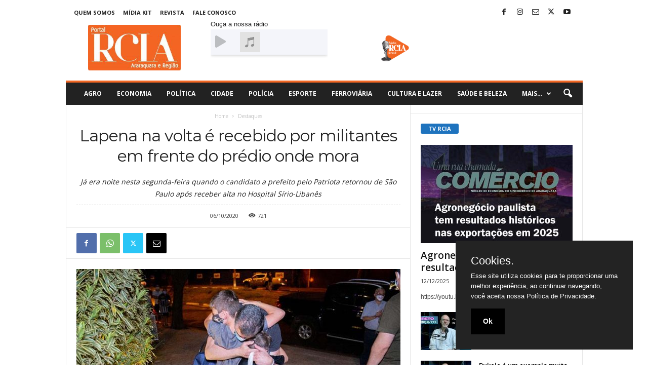

--- FILE ---
content_type: text/html; charset=UTF-8
request_url: https://rciararaquara.com.br/destaques/lapena-na-volta-e-recebido-por-militantes-em-frente-do-predio-onde-mora/
body_size: 27569
content:
<!doctype html >
<!--[if IE 8]>    <html class="ie8" lang="pt-BR"> <![endif]-->
<!--[if IE 9]>    <html class="ie9" lang="pt-BR"> <![endif]-->
<!--[if gt IE 8]><!--> <html lang="pt-BR"> <!--<![endif]-->
<head>
    <title>Lapena na volta é recebido por militantes em frente do prédio onde mora | RCIA Araraquara</title>
    <meta charset="UTF-8" />
    <meta name="viewport" content="width=device-width, initial-scale=1.0">
    <link rel="pingback" href="https://rciararaquara.com.br/xmlrpc.php" />
    <script type="text/javascript">
/* <![CDATA[ */
(()=>{var e={};e.g=function(){if("object"==typeof globalThis)return globalThis;try{return this||new Function("return this")()}catch(e){if("object"==typeof window)return window}}(),function({ampUrl:n,isCustomizePreview:t,isAmpDevMode:r,noampQueryVarName:o,noampQueryVarValue:s,disabledStorageKey:i,mobileUserAgents:a,regexRegex:c}){if("undefined"==typeof sessionStorage)return;const d=new RegExp(c);if(!a.some((e=>{const n=e.match(d);return!(!n||!new RegExp(n[1],n[2]).test(navigator.userAgent))||navigator.userAgent.includes(e)})))return;e.g.addEventListener("DOMContentLoaded",(()=>{const e=document.getElementById("amp-mobile-version-switcher");if(!e)return;e.hidden=!1;const n=e.querySelector("a[href]");n&&n.addEventListener("click",(()=>{sessionStorage.removeItem(i)}))}));const g=r&&["paired-browsing-non-amp","paired-browsing-amp"].includes(window.name);if(sessionStorage.getItem(i)||t||g)return;const u=new URL(location.href),m=new URL(n);m.hash=u.hash,u.searchParams.has(o)&&s===u.searchParams.get(o)?sessionStorage.setItem(i,"1"):m.href!==u.href&&(window.stop(),location.replace(m.href))}({"ampUrl":"https:\/\/rciararaquara.com.br\/destaques\/lapena-na-volta-e-recebido-por-militantes-em-frente-do-predio-onde-mora\/amp\/","noampQueryVarName":"noamp","noampQueryVarValue":"mobile","disabledStorageKey":"amp_mobile_redirect_disabled","mobileUserAgents":["Mobile","Android","Silk\/","Kindle","BlackBerry","Opera Mini","Opera Mobi"],"regexRegex":"^\\\/((?:.|\\n)+)\\\/([i]*)$","isCustomizePreview":false,"isAmpDevMode":false})})();
/* ]]> */
</script>
<meta name='robots' content='index, follow, max-image-preview:large, max-snippet:-1, max-video-preview:-1' />
<link rel="icon" type="image/png" href="https://rciararaquara.com.br/wp-content/uploads/2023/05/WhatsApp-Image-2023-05-15-at-14.37.29-300x148.jpeg">
	<!-- This site is optimized with the Yoast SEO plugin v25.2 - https://yoast.com/wordpress/plugins/seo/ -->
	<meta name="description" content="Já era noite nesta segunda-feira quando o candidato a prefeito pelo Patriota retornou de São Paulo após receber alta no Hospital Sírio-Libanês" />
	<link rel="canonical" href="https://rciararaquara.com.br/destaques/lapena-na-volta-e-recebido-por-militantes-em-frente-do-predio-onde-mora/" />
	<meta property="og:locale" content="pt_BR" />
	<meta property="og:type" content="article" />
	<meta property="og:title" content="Lapena na volta é recebido por militantes em frente do prédio onde mora | RCIA Araraquara" />
	<meta property="og:description" content="Já era noite nesta segunda-feira quando o candidato a prefeito pelo Patriota retornou de São Paulo após receber alta no Hospital Sírio-Libanês" />
	<meta property="og:url" content="https://rciararaquara.com.br/destaques/lapena-na-volta-e-recebido-por-militantes-em-frente-do-predio-onde-mora/" />
	<meta property="og:site_name" content="RCIA Araraquara" />
	<meta property="article:publisher" content="https://www.facebook.com/rciararaquara/" />
	<meta property="article:published_time" content="2020-10-06T12:45:15+00:00" />
	<meta property="og:image" content="https://rciararaquara.com.br/wp-content/uploads/2020/10/Lapena-1.jpg" />
	<meta property="og:image:width" content="700" />
	<meta property="og:image:height" content="475" />
	<meta property="og:image:type" content="image/jpeg" />
	<meta name="author" content="Ivan Peroni" />
	<meta name="twitter:card" content="summary_large_image" />
	<meta name="twitter:creator" content="@rciararaquara" />
	<meta name="twitter:site" content="@rciararaquara" />
	<meta name="twitter:label1" content="Escrito por" />
	<meta name="twitter:data1" content="Ivan Peroni" />
	<meta name="twitter:label2" content="Est. tempo de leitura" />
	<meta name="twitter:data2" content="1 minuto" />
	<script type="application/ld+json" class="yoast-schema-graph">{"@context":"https://schema.org","@graph":[{"@type":"Article","@id":"https://rciararaquara.com.br/destaques/lapena-na-volta-e-recebido-por-militantes-em-frente-do-predio-onde-mora/#article","isPartOf":{"@id":"https://rciararaquara.com.br/destaques/lapena-na-volta-e-recebido-por-militantes-em-frente-do-predio-onde-mora/"},"author":{"name":"Ivan Peroni","@id":"https://rciararaquara.com.br/#/schema/person/d8a6debd656322db504081dc8fc79805"},"headline":"Lapena na volta é recebido por militantes em frente do prédio onde mora","datePublished":"2020-10-06T12:45:15+00:00","mainEntityOfPage":{"@id":"https://rciararaquara.com.br/destaques/lapena-na-volta-e-recebido-por-militantes-em-frente-do-predio-onde-mora/"},"wordCount":231,"publisher":{"@id":"https://rciararaquara.com.br/#organization"},"image":{"@id":"https://rciararaquara.com.br/destaques/lapena-na-volta-e-recebido-por-militantes-em-frente-do-predio-onde-mora/#primaryimage"},"thumbnailUrl":"https://rciararaquara.com.br/wp-content/uploads/2020/10/Lapena-1.jpg","keywords":["Eleições Araraquara","Lapena","Notícias de Araraquara","política","Sirio-Libanês"],"articleSection":["Destaques","Política"],"inLanguage":"pt-BR"},{"@type":"WebPage","@id":"https://rciararaquara.com.br/destaques/lapena-na-volta-e-recebido-por-militantes-em-frente-do-predio-onde-mora/","url":"https://rciararaquara.com.br/destaques/lapena-na-volta-e-recebido-por-militantes-em-frente-do-predio-onde-mora/","name":"Lapena na volta é recebido por militantes em frente do prédio onde mora | RCIA Araraquara","isPartOf":{"@id":"https://rciararaquara.com.br/#website"},"primaryImageOfPage":{"@id":"https://rciararaquara.com.br/destaques/lapena-na-volta-e-recebido-por-militantes-em-frente-do-predio-onde-mora/#primaryimage"},"image":{"@id":"https://rciararaquara.com.br/destaques/lapena-na-volta-e-recebido-por-militantes-em-frente-do-predio-onde-mora/#primaryimage"},"thumbnailUrl":"https://rciararaquara.com.br/wp-content/uploads/2020/10/Lapena-1.jpg","datePublished":"2020-10-06T12:45:15+00:00","description":"Já era noite nesta segunda-feira quando o candidato a prefeito pelo Patriota retornou de São Paulo após receber alta no Hospital Sírio-Libanês","breadcrumb":{"@id":"https://rciararaquara.com.br/destaques/lapena-na-volta-e-recebido-por-militantes-em-frente-do-predio-onde-mora/#breadcrumb"},"inLanguage":"pt-BR","potentialAction":[{"@type":"ReadAction","target":["https://rciararaquara.com.br/destaques/lapena-na-volta-e-recebido-por-militantes-em-frente-do-predio-onde-mora/"]}]},{"@type":"ImageObject","inLanguage":"pt-BR","@id":"https://rciararaquara.com.br/destaques/lapena-na-volta-e-recebido-por-militantes-em-frente-do-predio-onde-mora/#primaryimage","url":"https://rciararaquara.com.br/wp-content/uploads/2020/10/Lapena-1.jpg","contentUrl":"https://rciararaquara.com.br/wp-content/uploads/2020/10/Lapena-1.jpg","width":700,"height":475,"caption":"Lapena abraça os filhos na sua chegada em frente ao prédio onde reside"},{"@type":"BreadcrumbList","@id":"https://rciararaquara.com.br/destaques/lapena-na-volta-e-recebido-por-militantes-em-frente-do-predio-onde-mora/#breadcrumb","itemListElement":[{"@type":"ListItem","position":1,"name":"Início","item":"https://rciararaquara.com.br/"},{"@type":"ListItem","position":2,"name":"Geral","item":"https://rciararaquara.com.br/geral/"},{"@type":"ListItem","position":3,"name":"Lapena na volta é recebido por militantes em frente do prédio onde mora"}]},{"@type":"WebSite","@id":"https://rciararaquara.com.br/#website","url":"https://rciararaquara.com.br/","name":"RCIA Araraquara","description":"Revista Comércio, Indústria e Agronegócio","publisher":{"@id":"https://rciararaquara.com.br/#organization"},"potentialAction":[{"@type":"SearchAction","target":{"@type":"EntryPoint","urlTemplate":"https://rciararaquara.com.br/?s={search_term_string}"},"query-input":{"@type":"PropertyValueSpecification","valueRequired":true,"valueName":"search_term_string"}}],"inLanguage":"pt-BR"},{"@type":"Organization","@id":"https://rciararaquara.com.br/#organization","name":"RCIA Araraquara","url":"https://rciararaquara.com.br/","logo":{"@type":"ImageObject","inLanguage":"pt-BR","@id":"https://rciararaquara.com.br/#/schema/logo/image/","url":"","contentUrl":"","caption":"RCIA Araraquara"},"image":{"@id":"https://rciararaquara.com.br/#/schema/logo/image/"},"sameAs":["https://www.facebook.com/rciararaquara/","https://x.com/rciararaquara","https://instagram.com/rciararaquara"]},{"@type":"Person","@id":"https://rciararaquara.com.br/#/schema/person/d8a6debd656322db504081dc8fc79805","name":"Ivan Peroni","image":{"@type":"ImageObject","inLanguage":"pt-BR","@id":"https://rciararaquara.com.br/#/schema/person/image/","url":"https://secure.gravatar.com/avatar/1cc270efaecf29c936dc949289f3b2e3d1abdb5e9de811f5afa7005df1dc0b35?s=96&d=wp_user_avatar&r=g","contentUrl":"https://secure.gravatar.com/avatar/1cc270efaecf29c936dc949289f3b2e3d1abdb5e9de811f5afa7005df1dc0b35?s=96&d=wp_user_avatar&r=g","caption":"Ivan Peroni"},"url":"https://rciararaquara.com.br/author/redacao/"}]}</script>
	<!-- / Yoast SEO plugin. -->


<link rel='dns-prefetch' href='//www.googletagmanager.com' />
<link rel='dns-prefetch' href='//fonts.googleapis.com' />
<link rel='dns-prefetch' href='//use.fontawesome.com' />
<link rel='dns-prefetch' href='//pagead2.googlesyndication.com' />
<link rel="alternate" type="application/rss+xml" title="Feed para RCIA Araraquara &raquo;" href="https://rciararaquara.com.br/feed/" />
<link rel="alternate" title="oEmbed (JSON)" type="application/json+oembed" href="https://rciararaquara.com.br/wp-json/oembed/1.0/embed?url=https%3A%2F%2Frciararaquara.com.br%2Fdestaques%2Flapena-na-volta-e-recebido-por-militantes-em-frente-do-predio-onde-mora%2F" />
<link rel="alternate" title="oEmbed (XML)" type="text/xml+oembed" href="https://rciararaquara.com.br/wp-json/oembed/1.0/embed?url=https%3A%2F%2Frciararaquara.com.br%2Fdestaques%2Flapena-na-volta-e-recebido-por-militantes-em-frente-do-predio-onde-mora%2F&#038;format=xml" />
<!-- rciararaquara.com.br is managing ads with Advanced Ads 2.0.16 – https://wpadvancedads.com/ --><script id="rciar-ready">
			window.advanced_ads_ready=function(e,a){a=a||"complete";var d=function(e){return"interactive"===a?"loading"!==e:"complete"===e};d(document.readyState)?e():document.addEventListener("readystatechange",(function(a){d(a.target.readyState)&&e()}),{once:"interactive"===a})},window.advanced_ads_ready_queue=window.advanced_ads_ready_queue||[];		</script>
		<style id='wp-img-auto-sizes-contain-inline-css' type='text/css'>
img:is([sizes=auto i],[sizes^="auto," i]){contain-intrinsic-size:3000px 1500px}
/*# sourceURL=wp-img-auto-sizes-contain-inline-css */
</style>
<style id='wp-emoji-styles-inline-css' type='text/css'>

	img.wp-smiley, img.emoji {
		display: inline !important;
		border: none !important;
		box-shadow: none !important;
		height: 1em !important;
		width: 1em !important;
		margin: 0 0.07em !important;
		vertical-align: -0.1em !important;
		background: none !important;
		padding: 0 !important;
	}
/*# sourceURL=wp-emoji-styles-inline-css */
</style>
<link rel='stylesheet' id='wp-block-library-css' href='https://rciararaquara.com.br/wp-includes/css/dist/block-library/style.min.css?ver=6.9' type='text/css' media='all' />
<style id='global-styles-inline-css' type='text/css'>
:root{--wp--preset--aspect-ratio--square: 1;--wp--preset--aspect-ratio--4-3: 4/3;--wp--preset--aspect-ratio--3-4: 3/4;--wp--preset--aspect-ratio--3-2: 3/2;--wp--preset--aspect-ratio--2-3: 2/3;--wp--preset--aspect-ratio--16-9: 16/9;--wp--preset--aspect-ratio--9-16: 9/16;--wp--preset--color--black: #000000;--wp--preset--color--cyan-bluish-gray: #abb8c3;--wp--preset--color--white: #ffffff;--wp--preset--color--pale-pink: #f78da7;--wp--preset--color--vivid-red: #cf2e2e;--wp--preset--color--luminous-vivid-orange: #ff6900;--wp--preset--color--luminous-vivid-amber: #fcb900;--wp--preset--color--light-green-cyan: #7bdcb5;--wp--preset--color--vivid-green-cyan: #00d084;--wp--preset--color--pale-cyan-blue: #8ed1fc;--wp--preset--color--vivid-cyan-blue: #0693e3;--wp--preset--color--vivid-purple: #9b51e0;--wp--preset--gradient--vivid-cyan-blue-to-vivid-purple: linear-gradient(135deg,rgb(6,147,227) 0%,rgb(155,81,224) 100%);--wp--preset--gradient--light-green-cyan-to-vivid-green-cyan: linear-gradient(135deg,rgb(122,220,180) 0%,rgb(0,208,130) 100%);--wp--preset--gradient--luminous-vivid-amber-to-luminous-vivid-orange: linear-gradient(135deg,rgb(252,185,0) 0%,rgb(255,105,0) 100%);--wp--preset--gradient--luminous-vivid-orange-to-vivid-red: linear-gradient(135deg,rgb(255,105,0) 0%,rgb(207,46,46) 100%);--wp--preset--gradient--very-light-gray-to-cyan-bluish-gray: linear-gradient(135deg,rgb(238,238,238) 0%,rgb(169,184,195) 100%);--wp--preset--gradient--cool-to-warm-spectrum: linear-gradient(135deg,rgb(74,234,220) 0%,rgb(151,120,209) 20%,rgb(207,42,186) 40%,rgb(238,44,130) 60%,rgb(251,105,98) 80%,rgb(254,248,76) 100%);--wp--preset--gradient--blush-light-purple: linear-gradient(135deg,rgb(255,206,236) 0%,rgb(152,150,240) 100%);--wp--preset--gradient--blush-bordeaux: linear-gradient(135deg,rgb(254,205,165) 0%,rgb(254,45,45) 50%,rgb(107,0,62) 100%);--wp--preset--gradient--luminous-dusk: linear-gradient(135deg,rgb(255,203,112) 0%,rgb(199,81,192) 50%,rgb(65,88,208) 100%);--wp--preset--gradient--pale-ocean: linear-gradient(135deg,rgb(255,245,203) 0%,rgb(182,227,212) 50%,rgb(51,167,181) 100%);--wp--preset--gradient--electric-grass: linear-gradient(135deg,rgb(202,248,128) 0%,rgb(113,206,126) 100%);--wp--preset--gradient--midnight: linear-gradient(135deg,rgb(2,3,129) 0%,rgb(40,116,252) 100%);--wp--preset--font-size--small: 10px;--wp--preset--font-size--medium: 20px;--wp--preset--font-size--large: 30px;--wp--preset--font-size--x-large: 42px;--wp--preset--font-size--regular: 14px;--wp--preset--font-size--larger: 48px;--wp--preset--spacing--20: 0.44rem;--wp--preset--spacing--30: 0.67rem;--wp--preset--spacing--40: 1rem;--wp--preset--spacing--50: 1.5rem;--wp--preset--spacing--60: 2.25rem;--wp--preset--spacing--70: 3.38rem;--wp--preset--spacing--80: 5.06rem;--wp--preset--shadow--natural: 6px 6px 9px rgba(0, 0, 0, 0.2);--wp--preset--shadow--deep: 12px 12px 50px rgba(0, 0, 0, 0.4);--wp--preset--shadow--sharp: 6px 6px 0px rgba(0, 0, 0, 0.2);--wp--preset--shadow--outlined: 6px 6px 0px -3px rgb(255, 255, 255), 6px 6px rgb(0, 0, 0);--wp--preset--shadow--crisp: 6px 6px 0px rgb(0, 0, 0);}:where(.is-layout-flex){gap: 0.5em;}:where(.is-layout-grid){gap: 0.5em;}body .is-layout-flex{display: flex;}.is-layout-flex{flex-wrap: wrap;align-items: center;}.is-layout-flex > :is(*, div){margin: 0;}body .is-layout-grid{display: grid;}.is-layout-grid > :is(*, div){margin: 0;}:where(.wp-block-columns.is-layout-flex){gap: 2em;}:where(.wp-block-columns.is-layout-grid){gap: 2em;}:where(.wp-block-post-template.is-layout-flex){gap: 1.25em;}:where(.wp-block-post-template.is-layout-grid){gap: 1.25em;}.has-black-color{color: var(--wp--preset--color--black) !important;}.has-cyan-bluish-gray-color{color: var(--wp--preset--color--cyan-bluish-gray) !important;}.has-white-color{color: var(--wp--preset--color--white) !important;}.has-pale-pink-color{color: var(--wp--preset--color--pale-pink) !important;}.has-vivid-red-color{color: var(--wp--preset--color--vivid-red) !important;}.has-luminous-vivid-orange-color{color: var(--wp--preset--color--luminous-vivid-orange) !important;}.has-luminous-vivid-amber-color{color: var(--wp--preset--color--luminous-vivid-amber) !important;}.has-light-green-cyan-color{color: var(--wp--preset--color--light-green-cyan) !important;}.has-vivid-green-cyan-color{color: var(--wp--preset--color--vivid-green-cyan) !important;}.has-pale-cyan-blue-color{color: var(--wp--preset--color--pale-cyan-blue) !important;}.has-vivid-cyan-blue-color{color: var(--wp--preset--color--vivid-cyan-blue) !important;}.has-vivid-purple-color{color: var(--wp--preset--color--vivid-purple) !important;}.has-black-background-color{background-color: var(--wp--preset--color--black) !important;}.has-cyan-bluish-gray-background-color{background-color: var(--wp--preset--color--cyan-bluish-gray) !important;}.has-white-background-color{background-color: var(--wp--preset--color--white) !important;}.has-pale-pink-background-color{background-color: var(--wp--preset--color--pale-pink) !important;}.has-vivid-red-background-color{background-color: var(--wp--preset--color--vivid-red) !important;}.has-luminous-vivid-orange-background-color{background-color: var(--wp--preset--color--luminous-vivid-orange) !important;}.has-luminous-vivid-amber-background-color{background-color: var(--wp--preset--color--luminous-vivid-amber) !important;}.has-light-green-cyan-background-color{background-color: var(--wp--preset--color--light-green-cyan) !important;}.has-vivid-green-cyan-background-color{background-color: var(--wp--preset--color--vivid-green-cyan) !important;}.has-pale-cyan-blue-background-color{background-color: var(--wp--preset--color--pale-cyan-blue) !important;}.has-vivid-cyan-blue-background-color{background-color: var(--wp--preset--color--vivid-cyan-blue) !important;}.has-vivid-purple-background-color{background-color: var(--wp--preset--color--vivid-purple) !important;}.has-black-border-color{border-color: var(--wp--preset--color--black) !important;}.has-cyan-bluish-gray-border-color{border-color: var(--wp--preset--color--cyan-bluish-gray) !important;}.has-white-border-color{border-color: var(--wp--preset--color--white) !important;}.has-pale-pink-border-color{border-color: var(--wp--preset--color--pale-pink) !important;}.has-vivid-red-border-color{border-color: var(--wp--preset--color--vivid-red) !important;}.has-luminous-vivid-orange-border-color{border-color: var(--wp--preset--color--luminous-vivid-orange) !important;}.has-luminous-vivid-amber-border-color{border-color: var(--wp--preset--color--luminous-vivid-amber) !important;}.has-light-green-cyan-border-color{border-color: var(--wp--preset--color--light-green-cyan) !important;}.has-vivid-green-cyan-border-color{border-color: var(--wp--preset--color--vivid-green-cyan) !important;}.has-pale-cyan-blue-border-color{border-color: var(--wp--preset--color--pale-cyan-blue) !important;}.has-vivid-cyan-blue-border-color{border-color: var(--wp--preset--color--vivid-cyan-blue) !important;}.has-vivid-purple-border-color{border-color: var(--wp--preset--color--vivid-purple) !important;}.has-vivid-cyan-blue-to-vivid-purple-gradient-background{background: var(--wp--preset--gradient--vivid-cyan-blue-to-vivid-purple) !important;}.has-light-green-cyan-to-vivid-green-cyan-gradient-background{background: var(--wp--preset--gradient--light-green-cyan-to-vivid-green-cyan) !important;}.has-luminous-vivid-amber-to-luminous-vivid-orange-gradient-background{background: var(--wp--preset--gradient--luminous-vivid-amber-to-luminous-vivid-orange) !important;}.has-luminous-vivid-orange-to-vivid-red-gradient-background{background: var(--wp--preset--gradient--luminous-vivid-orange-to-vivid-red) !important;}.has-very-light-gray-to-cyan-bluish-gray-gradient-background{background: var(--wp--preset--gradient--very-light-gray-to-cyan-bluish-gray) !important;}.has-cool-to-warm-spectrum-gradient-background{background: var(--wp--preset--gradient--cool-to-warm-spectrum) !important;}.has-blush-light-purple-gradient-background{background: var(--wp--preset--gradient--blush-light-purple) !important;}.has-blush-bordeaux-gradient-background{background: var(--wp--preset--gradient--blush-bordeaux) !important;}.has-luminous-dusk-gradient-background{background: var(--wp--preset--gradient--luminous-dusk) !important;}.has-pale-ocean-gradient-background{background: var(--wp--preset--gradient--pale-ocean) !important;}.has-electric-grass-gradient-background{background: var(--wp--preset--gradient--electric-grass) !important;}.has-midnight-gradient-background{background: var(--wp--preset--gradient--midnight) !important;}.has-small-font-size{font-size: var(--wp--preset--font-size--small) !important;}.has-medium-font-size{font-size: var(--wp--preset--font-size--medium) !important;}.has-large-font-size{font-size: var(--wp--preset--font-size--large) !important;}.has-x-large-font-size{font-size: var(--wp--preset--font-size--x-large) !important;}
/*# sourceURL=global-styles-inline-css */
</style>

<style id='classic-theme-styles-inline-css' type='text/css'>
/*! This file is auto-generated */
.wp-block-button__link{color:#fff;background-color:#32373c;border-radius:9999px;box-shadow:none;text-decoration:none;padding:calc(.667em + 2px) calc(1.333em + 2px);font-size:1.125em}.wp-block-file__button{background:#32373c;color:#fff;text-decoration:none}
/*# sourceURL=/wp-includes/css/classic-themes.min.css */
</style>
<link rel='stylesheet' id='editorskit-frontend-css' href='https://rciararaquara.com.br/wp-content/plugins/block-options/build/style.build.css?ver=new' type='text/css' media='all' />
<style id='font-awesome-svg-styles-default-inline-css' type='text/css'>
.svg-inline--fa {
  display: inline-block;
  height: 1em;
  overflow: visible;
  vertical-align: -.125em;
}
/*# sourceURL=font-awesome-svg-styles-default-inline-css */
</style>
<link rel='stylesheet' id='font-awesome-svg-styles-css' href='https://rciararaquara.com.br/wp-content/uploads/font-awesome/v6.5.1/css/svg-with-js.css' type='text/css' media='all' />
<style id='font-awesome-svg-styles-inline-css' type='text/css'>
   .wp-block-font-awesome-icon svg::before,
   .wp-rich-text-font-awesome-icon svg::before {content: unset;}
/*# sourceURL=font-awesome-svg-styles-inline-css */
</style>
<link rel='stylesheet' id='pgc-simply-gallery-plugin-lightbox-style-css' href='https://rciararaquara.com.br/wp-content/plugins/simply-gallery-block/plugins/pgc_sgb_lightbox.min.style.css?ver=3.2.6' type='text/css' media='all' />
<link rel='stylesheet' id='wp-polls-css' href='https://rciararaquara.com.br/wp-content/plugins/wp-polls/polls-css.css?ver=2.77.3' type='text/css' media='all' />
<style id='wp-polls-inline-css' type='text/css'>
.wp-polls .pollbar {
	margin: 1px;
	font-size: 8px;
	line-height: 10px;
	height: 10px;
	background: #b82723;
	border: 1px solid #6d1917;
}

/*# sourceURL=wp-polls-inline-css */
</style>
<link rel='stylesheet' id='cmplz-general-css' href='https://rciararaquara.com.br/wp-content/plugins/complianz-gdpr/assets/css/cookieblocker.min.css?ver=1749046318' type='text/css' media='all' />
<link rel='stylesheet' id='td-plugin-newsletter-css' href='https://rciararaquara.com.br/wp-content/plugins/td-newsletter/style.css?ver=5.4.2' type='text/css' media='all' />
<link crossorigin="anonymous" rel='stylesheet' id='google-fonts-style-css' href='https://fonts.googleapis.com/css?family=Montserrat%3A400%7COpen+Sans%3A400%2C600%2C700%7CRoboto+Condensed%3A400%2C500%2C700&#038;display=swap&#038;ver=5.4.2' type='text/css' media='all' />
<link crossorigin="anonymous" rel='stylesheet' id='font-awesome-official-css' href='https://use.fontawesome.com/releases/v6.5.1/css/all.css' type='text/css' media='all' integrity="sha384-t1nt8BQoYMLFN5p42tRAtuAAFQaCQODekUVeKKZrEnEyp4H2R0RHFz0KWpmj7i8g" crossorigin="anonymous" />
<link rel='stylesheet' id='td-theme-css' href='https://rciararaquara.com.br/wp-content/themes/Newsmag/style.css?ver=5.4.2' type='text/css' media='all' />
<style id='td-theme-inline-css' type='text/css'>
    
        /* custom css - generated by TagDiv Composer */
        @media (max-width: 767px) {
            .td-header-desktop-wrap {
                display: none;
            }
        }
        @media (min-width: 767px) {
            .td-header-mobile-wrap {
                display: none;
            }
        }
    
	
/*# sourceURL=td-theme-inline-css */
</style>
<link rel='stylesheet' id='td-legacy-framework-front-style-css' href='https://rciararaquara.com.br/wp-content/plugins/td-composer/legacy/Newsmag/assets/css/td_legacy_main.css?ver=f09a2553c2f758cf35a47c65e9bef969' type='text/css' media='all' />
<link crossorigin="anonymous" rel='stylesheet' id='font-awesome-official-v4shim-css' href='https://use.fontawesome.com/releases/v6.5.1/css/v4-shims.css' type='text/css' media='all' integrity="sha384-5Jfdy0XO8+vjCRofsSnGmxGSYjLfsjjTOABKxVr8BkfvlaAm14bIJc7Jcjfq/xQI" crossorigin="anonymous" />
<script type="text/javascript" async src="https://rciararaquara.com.br/wp-content/plugins/burst-statistics/helpers/timeme/timeme.min.js?ver=1749046317" id="burst-timeme-js"></script>
<script type="text/javascript" id="burst-js-extra">
/* <![CDATA[ */
var burst = {"tracking":{"isInitialHit":true,"lastUpdateTimestamp":0,"beacon_url":"https://rciararaquara.com.br/wp-content/plugins/burst-statistics/endpoint.php"},"options":{"cookieless":0,"pageUrl":"https://rciararaquara.com.br/destaques/lapena-na-volta-e-recebido-por-militantes-em-frente-do-predio-onde-mora/","beacon_enabled":1,"do_not_track":0,"enable_turbo_mode":0,"track_url_change":0,"cookie_retention_days":30},"goals":{"completed":[],"scriptUrl":"https://rciararaquara.com.br/wp-content/plugins/burst-statistics//assets/js/build/burst-goals.js?v=2.0.8","active":[]},"cache":{"uid":null,"fingerprint":null,"isUserAgent":null,"isDoNotTrack":null,"useCookies":null}};
//# sourceURL=burst-js-extra
/* ]]> */
</script>
<script type="text/javascript" async src="https://rciararaquara.com.br/wp-content/plugins/burst-statistics/assets/js/build/burst.min.js?ver=1749046317" id="burst-js"></script>
<script type="text/javascript" src="https://rciararaquara.com.br/wp-includes/js/jquery/jquery.min.js?ver=3.7.1" id="jquery-core-js"></script>
<script type="text/javascript" src="https://rciararaquara.com.br/wp-includes/js/jquery/jquery-migrate.min.js?ver=3.4.1" id="jquery-migrate-js"></script>

<!-- Snippet da etiqueta do Google (gtag.js) adicionado pelo Site Kit -->
<!-- Snippet do Google Análises adicionado pelo Site Kit -->
<script type="text/javascript" src="https://www.googletagmanager.com/gtag/js?id=G-M9Z07P4H94" id="google_gtagjs-js" async></script>
<script type="text/javascript" id="google_gtagjs-js-after">
/* <![CDATA[ */
window.dataLayer = window.dataLayer || [];function gtag(){dataLayer.push(arguments);}
gtag("set","linker",{"domains":["rciararaquara.com.br"]});
gtag("js", new Date());
gtag("set", "developer_id.dZTNiMT", true);
gtag("config", "G-M9Z07P4H94");
//# sourceURL=google_gtagjs-js-after
/* ]]> */
</script>
<link rel="https://api.w.org/" href="https://rciararaquara.com.br/wp-json/" /><link rel="alternate" title="JSON" type="application/json" href="https://rciararaquara.com.br/wp-json/wp/v2/posts/58191" /><link rel="EditURI" type="application/rsd+xml" title="RSD" href="https://rciararaquara.com.br/xmlrpc.php?rsd" />
<link rel='shortlink' href='https://rciararaquara.com.br/?p=58191' />

		<!-- GA Google Analytics @ https://m0n.co/ga -->
		<script async src="https://www.googletagmanager.com/gtag/js?id=UA-51908860-30"></script>
		<script>
			window.dataLayer = window.dataLayer || [];
			function gtag(){dataLayer.push(arguments);}
			gtag('js', new Date());
			gtag('config', 'UA-51908860-30');
		</script>

	<meta name="generator" content="Site Kit by Google 1.170.0" /><style>.cookieConsentContainer{z-index:999;width:350px;min-height:20px;box-sizing:border-box;padding:30px 30px 30px 30px;background:#232323;overflow:hidden;position:fixed;bottom:30px;right:30px;display:none}.cookieConsentContainer .cookieTitle a{font-family:OpenSans,arial,sans-serif;color:#fff;font-size:22px;line-height:20px;display:block}.cookieConsentContainer .cookieDesc p{margin:0;padding:0;font-family:OpenSans,arial,sans-serif;color:#fff;font-size:13px;line-height:20px;display:block;margin-top:10px}.cookieConsentContainer .cookieDesc a{font-family:OpenSans,arial,sans-serif;color:#fff;text-decoration:underline}.cookieConsentContainer .cookieButton a{display:inline-block;text-decoration:underline;font-family:OpenSans,arial,sans-serif;color:#fff;font-size:14px;font-weight:700;margin-top:14px;background:#000;box-sizing:border-box;padding:15px 24px;text-align:center;transition:background .3s}.cookieConsentContainer .cookieButton a:hover{cursor:pointer;background:#3e9b67}@media (max-width:980px){.cookieConsentContainer{bottom:0!important;left:0!important;width:100%!important}}</style>
<noscript><style>.simply-gallery-amp{ display: block !important; }</style></noscript><noscript><style>.sgb-preloader{ display: none !important; }</style></noscript><link rel="alternate" type="text/html" media="only screen and (max-width: 640px)" href="https://rciararaquara.com.br/destaques/lapena-na-volta-e-recebido-por-militantes-em-frente-do-predio-onde-mora/amp/">
<!-- Meta-etiquetas do Google AdSense adicionado pelo Site Kit -->
<meta name="google-adsense-platform-account" content="ca-host-pub-2644536267352236">
<meta name="google-adsense-platform-domain" content="sitekit.withgoogle.com">
<!-- Fim das meta-etiquetas do Google AdSense adicionado pelo Site Kit -->
      <meta name="onesignal" content="wordpress-plugin"/>
            <script>

      window.OneSignalDeferred = window.OneSignalDeferred || [];

      OneSignalDeferred.push(function(OneSignal) {
        var oneSignal_options = {};
        window._oneSignalInitOptions = oneSignal_options;

        oneSignal_options['serviceWorkerParam'] = { scope: '/wp-content/plugins/onesignal-free-web-push-notifications/sdk_files/push/onesignal/' };
oneSignal_options['serviceWorkerPath'] = 'OneSignalSDKWorker.js';

        OneSignal.Notifications.setDefaultUrl("https://rciararaquara.com.br");

        oneSignal_options['wordpress'] = true;
oneSignal_options['appId'] = '265dff34-be12-4437-9360-8b0d42c6b32c';
oneSignal_options['allowLocalhostAsSecureOrigin'] = true;
oneSignal_options['welcomeNotification'] = { };
oneSignal_options['welcomeNotification']['title'] = "";
oneSignal_options['welcomeNotification']['message'] = "Obrigado por se inscrever";
oneSignal_options['path'] = "https://rciararaquara.com.br/wp-content/plugins/onesignal-free-web-push-notifications/sdk_files/";
oneSignal_options['safari_web_id'] = "web.onesignal.auto.204803f7-478b-4564-9a97-0318e873c676";
oneSignal_options['promptOptions'] = { };
oneSignal_options['promptOptions']['actionMessage'] = "Deseja receber noticias em tempo real?";
oneSignal_options['promptOptions']['exampleNotificationTitleDesktop'] = "Este é uma notificação teste.";
oneSignal_options['promptOptions']['exampleNotificationMessageDesktop'] = "Notificações irão aparecer em seu desktop";
oneSignal_options['promptOptions']['exampleNotificationTitleMobile'] = "Exemplo de notificação";
oneSignal_options['promptOptions']['exampleNotificationMessageMobile'] = "Notificações irão aparecer em seu celular";
oneSignal_options['promptOptions']['exampleNotificationCaption'] = "Você pode remover a inscrição em qualquer momento.";
oneSignal_options['promptOptions']['acceptButtonText'] = "Sim";
oneSignal_options['promptOptions']['cancelButtonText'] = "Não, Obrigado";
oneSignal_options['promptOptions']['siteName'] = "https://rciararaquara.com.br";
oneSignal_options['promptOptions']['autoAcceptTitle'] = "Clique para permitir";
oneSignal_options['notifyButton'] = { };
oneSignal_options['notifyButton']['enable'] = true;
oneSignal_options['notifyButton']['position'] = 'bottom-right';
oneSignal_options['notifyButton']['theme'] = 'inverse';
oneSignal_options['notifyButton']['size'] = 'medium';
oneSignal_options['notifyButton']['showCredit'] = true;
oneSignal_options['notifyButton']['text'] = {};
oneSignal_options['notifyButton']['text']['tip.state.unsubscribed'] = 'Se inscreva para receber notificações';
oneSignal_options['notifyButton']['text']['tip.state.subscribed'] = 'Você esta inscrito para notificações';
oneSignal_options['notifyButton']['text']['tip.state.blocked'] = 'Suas notificações foram bloqueadas';
oneSignal_options['notifyButton']['text']['message.action.subscribed'] = 'Obrigado por se inscrever';
oneSignal_options['notifyButton']['text']['message.action.resubscribed'] = 'Você está escrito';
oneSignal_options['notifyButton']['text']['message.action.unsubscribed'] = 'Você não receberá mais mensagens';
oneSignal_options['notifyButton']['text']['dialog.main.title'] = 'Gerenciar notificações do site';
oneSignal_options['notifyButton']['text']['dialog.main.button.subscribe'] = 'Inscrever';
oneSignal_options['notifyButton']['text']['dialog.main.button.unsubscribe'] = 'Remover Inscrição';
oneSignal_options['notifyButton']['text']['dialog.blocked.title'] = 'Noticiações Bloqueadas';
              OneSignal.init(window._oneSignalInitOptions);
                    });

      function documentInitOneSignal() {
        var oneSignal_elements = document.getElementsByClassName("OneSignal-prompt");

        var oneSignalLinkClickHandler = function(event) { OneSignal.Notifications.requestPermission(); event.preventDefault(); };        for(var i = 0; i < oneSignal_elements.length; i++)
          oneSignal_elements[i].addEventListener('click', oneSignalLinkClickHandler, false);
      }

      if (document.readyState === 'complete') {
           documentInitOneSignal();
      }
      else {
           window.addEventListener("load", function(event){
               documentInitOneSignal();
          });
      }
    </script>
<link rel="amphtml" href="https://rciararaquara.com.br/destaques/lapena-na-volta-e-recebido-por-militantes-em-frente-do-predio-onde-mora/amp/">
<!-- Código do Google Adsense adicionado pelo Site Kit -->
<script type="text/javascript" async="async" src="https://pagead2.googlesyndication.com/pagead/js/adsbygoogle.js?client=ca-pub-2319012044352066&amp;host=ca-host-pub-2644536267352236" crossorigin="anonymous"></script>

<!-- Fim do código do Google AdSense adicionado pelo Site Kit -->
<style>#amp-mobile-version-switcher{left:0;position:absolute;width:100%;z-index:100}#amp-mobile-version-switcher>a{background-color:#444;border:0;color:#eaeaea;display:block;font-family:-apple-system,BlinkMacSystemFont,Segoe UI,Roboto,Oxygen-Sans,Ubuntu,Cantarell,Helvetica Neue,sans-serif;font-size:16px;font-weight:600;padding:15px 0;text-align:center;-webkit-text-decoration:none;text-decoration:none}#amp-mobile-version-switcher>a:active,#amp-mobile-version-switcher>a:focus,#amp-mobile-version-switcher>a:hover{-webkit-text-decoration:underline;text-decoration:underline}</style>
<!-- JS generated by theme -->

<script>
    
    

	    var tdBlocksArray = []; //here we store all the items for the current page

	    // td_block class - each ajax block uses a object of this class for requests
	    function tdBlock() {
		    this.id = '';
		    this.block_type = 1; //block type id (1-234 etc)
		    this.atts = '';
		    this.td_column_number = '';
		    this.td_current_page = 1; //
		    this.post_count = 0; //from wp
		    this.found_posts = 0; //from wp
		    this.max_num_pages = 0; //from wp
		    this.td_filter_value = ''; //current live filter value
		    this.is_ajax_running = false;
		    this.td_user_action = ''; // load more or infinite loader (used by the animation)
		    this.header_color = '';
		    this.ajax_pagination_infinite_stop = ''; //show load more at page x
	    }

        // td_js_generator - mini detector
        ( function () {
            var htmlTag = document.getElementsByTagName("html")[0];

	        if ( navigator.userAgent.indexOf("MSIE 10.0") > -1 ) {
                htmlTag.className += ' ie10';
            }

            if ( !!navigator.userAgent.match(/Trident.*rv\:11\./) ) {
                htmlTag.className += ' ie11';
            }

	        if ( navigator.userAgent.indexOf("Edge") > -1 ) {
                htmlTag.className += ' ieEdge';
            }

            if ( /(iPad|iPhone|iPod)/g.test(navigator.userAgent) ) {
                htmlTag.className += ' td-md-is-ios';
            }

            var user_agent = navigator.userAgent.toLowerCase();
            if ( user_agent.indexOf("android") > -1 ) {
                htmlTag.className += ' td-md-is-android';
            }

            if ( -1 !== navigator.userAgent.indexOf('Mac OS X')  ) {
                htmlTag.className += ' td-md-is-os-x';
            }

            if ( /chrom(e|ium)/.test(navigator.userAgent.toLowerCase()) ) {
               htmlTag.className += ' td-md-is-chrome';
            }

            if ( -1 !== navigator.userAgent.indexOf('Firefox') ) {
                htmlTag.className += ' td-md-is-firefox';
            }

            if ( -1 !== navigator.userAgent.indexOf('Safari') && -1 === navigator.userAgent.indexOf('Chrome') ) {
                htmlTag.className += ' td-md-is-safari';
            }

            if( -1 !== navigator.userAgent.indexOf('IEMobile') ){
                htmlTag.className += ' td-md-is-iemobile';
            }

        })();

        var tdLocalCache = {};

        ( function () {
            "use strict";

            tdLocalCache = {
                data: {},
                remove: function (resource_id) {
                    delete tdLocalCache.data[resource_id];
                },
                exist: function (resource_id) {
                    return tdLocalCache.data.hasOwnProperty(resource_id) && tdLocalCache.data[resource_id] !== null;
                },
                get: function (resource_id) {
                    return tdLocalCache.data[resource_id];
                },
                set: function (resource_id, cachedData) {
                    tdLocalCache.remove(resource_id);
                    tdLocalCache.data[resource_id] = cachedData;
                }
            };
        })();

    
    
var td_viewport_interval_list=[{"limitBottom":767,"sidebarWidth":251},{"limitBottom":1023,"sidebarWidth":339}];
var tdc_is_installed="yes";
var td_ajax_url="https:\/\/rciararaquara.com.br\/wp-admin\/admin-ajax.php?td_theme_name=Newsmag&v=5.4.2";
var td_get_template_directory_uri="https:\/\/rciararaquara.com.br\/wp-content\/plugins\/td-composer\/legacy\/common";
var tds_snap_menu="smart_snap_always";
var tds_logo_on_sticky="show";
var tds_header_style="";
var td_please_wait="Please wait...";
var td_email_user_pass_incorrect="User or password incorrect!";
var td_email_user_incorrect="Email or username incorrect!";
var td_email_incorrect="Email incorrect!";
var td_user_incorrect="Username incorrect!";
var td_email_user_empty="Email or username empty!";
var td_pass_empty="Pass empty!";
var td_pass_pattern_incorrect="Invalid Pass Pattern!";
var td_retype_pass_incorrect="Retyped Pass incorrect!";
var tds_more_articles_on_post_enable="";
var tds_more_articles_on_post_time_to_wait="";
var tds_more_articles_on_post_pages_distance_from_top=0;
var tds_captcha="";
var tds_theme_color_site_wide="#f26723";
var tds_smart_sidebar="enabled";
var tdThemeName="Newsmag";
var tdThemeNameWl="Newsmag";
var td_magnific_popup_translation_tPrev="Previous (Left arrow key)";
var td_magnific_popup_translation_tNext="Next (Right arrow key)";
var td_magnific_popup_translation_tCounter="%curr% of %total%";
var td_magnific_popup_translation_ajax_tError="The content from %url% could not be loaded.";
var td_magnific_popup_translation_image_tError="The image #%curr% could not be loaded.";
var tdBlockNonce="afc813c3c9";
var tdMobileMenu="enabled";
var tdMobileSearch="enabled";
var tdsDateFormat="l, F j, Y";
var tdDateNamesI18n={"month_names":["janeiro","fevereiro","mar\u00e7o","abril","maio","junho","julho","agosto","setembro","outubro","novembro","dezembro"],"month_names_short":["jan","fev","mar","abr","maio","jun","jul","ago","set","out","nov","dez"],"day_names":["domingo","segunda-feira","ter\u00e7a-feira","quarta-feira","quinta-feira","sexta-feira","s\u00e1bado"],"day_names_short":["dom","seg","ter","qua","qui","sex","s\u00e1b"]};
var td_ad_background_click_link="";
var td_ad_background_click_target="";
</script>


<!-- Header style compiled by theme -->

<style>
/* custom css - generated by TagDiv Composer */
    
/* custom css - generated by TagDiv Composer */
.td-header-border:before,
    .td-trending-now-title,
    .td_block_mega_menu .td_mega_menu_sub_cats .cur-sub-cat,
    .td-post-category:hover,
    .td-header-style-2 .td-header-sp-logo,
    .td-next-prev-wrap a:hover i,
    .page-nav .current,
    .widget_calendar tfoot a:hover,
    .td-footer-container .widget_search .wpb_button:hover,
    .td-scroll-up-visible,
    .dropcap,
    .td-category a,
    input[type="submit"]:hover,
    .td-post-small-box a:hover,
    .td-404-sub-sub-title a:hover,
    .td-rating-bar-wrap div,
    .td_top_authors .td-active .td-author-post-count,
    .td_top_authors .td-active .td-author-comments-count,
    .td_smart_list_3 .td-sml3-top-controls i:hover,
    .td_smart_list_3 .td-sml3-bottom-controls i:hover,
    .td_wrapper_video_playlist .td_video_controls_playlist_wrapper,
    .td-read-more a:hover,
    .td-login-wrap .btn,
    .td_display_err,
    .td-header-style-6 .td-top-menu-full,
    #bbpress-forums button:hover,
    #bbpress-forums .bbp-pagination .current,
    .bbp_widget_login .button:hover,
    .header-search-wrap .td-drop-down-search .btn:hover,
    .td-post-text-content .more-link-wrap:hover a,
    #buddypress div.item-list-tabs ul li > a span,
    #buddypress div.item-list-tabs ul li > a:hover span,
    #buddypress input[type=submit]:hover,
    #buddypress a.button:hover span,
    #buddypress div.item-list-tabs ul li.selected a span,
    #buddypress div.item-list-tabs ul li.current a span,
    #buddypress input[type=submit]:focus,
    .td-grid-style-3 .td-big-grid-post .td-module-thumb a:last-child:before,
    .td-grid-style-4 .td-big-grid-post .td-module-thumb a:last-child:before,
    .td-grid-style-5 .td-big-grid-post .td-module-thumb:after,
    .td_category_template_2 .td-category-siblings .td-category a:hover,
    .td-weather-week:before,
    .td-weather-information:before,
     .td_3D_btn,
    .td_shadow_btn,
    .td_default_btn,
    .td_square_btn, 
    .td_outlined_btn:hover {
        background-color: #f26723;
    }

    @media (max-width: 767px) {
        .td-category a.td-current-sub-category {
            background-color: #f26723;
        }
    }

    .woocommerce .onsale,
    .woocommerce .woocommerce a.button:hover,
    .woocommerce-page .woocommerce .button:hover,
    .single-product .product .summary .cart .button:hover,
    .woocommerce .woocommerce .product a.button:hover,
    .woocommerce .product a.button:hover,
    .woocommerce .product #respond input#submit:hover,
    .woocommerce .checkout input#place_order:hover,
    .woocommerce .woocommerce.widget .button:hover,
    .woocommerce .woocommerce-message .button:hover,
    .woocommerce .woocommerce-error .button:hover,
    .woocommerce .woocommerce-info .button:hover,
    .woocommerce.widget .ui-slider .ui-slider-handle,
    .vc_btn-black:hover,
	.wpb_btn-black:hover,
	.item-list-tabs .feed:hover a,
	.td-smart-list-button:hover {
    	background-color: #f26723;
    }

    .td-header-sp-top-menu .top-header-menu > .current-menu-item > a,
    .td-header-sp-top-menu .top-header-menu > .current-menu-ancestor > a,
    .td-header-sp-top-menu .top-header-menu > .current-category-ancestor > a,
    .td-header-sp-top-menu .top-header-menu > li > a:hover,
    .td-header-sp-top-menu .top-header-menu > .sfHover > a,
    .top-header-menu ul .current-menu-item > a,
    .top-header-menu ul .current-menu-ancestor > a,
    .top-header-menu ul .current-category-ancestor > a,
    .top-header-menu ul li > a:hover,
    .top-header-menu ul .sfHover > a,
    .sf-menu ul .td-menu-item > a:hover,
    .sf-menu ul .sfHover > a,
    .sf-menu ul .current-menu-ancestor > a,
    .sf-menu ul .current-category-ancestor > a,
    .sf-menu ul .current-menu-item > a,
    .td_module_wrap:hover .entry-title a,
    .td_mod_mega_menu:hover .entry-title a,
    .footer-email-wrap a,
    .widget a:hover,
    .td-footer-container .widget_calendar #today,
    .td-category-pulldown-filter a.td-pulldown-category-filter-link:hover,
    .td-load-more-wrap a:hover,
    .td-post-next-prev-content a:hover,
    .td-author-name a:hover,
    .td-author-url a:hover,
    .td_mod_related_posts:hover .entry-title a,
    .td-search-query,
    .header-search-wrap .td-drop-down-search .result-msg a:hover,
    .td_top_authors .td-active .td-authors-name a,
    .post blockquote p,
    .td-post-content blockquote p,
    .page blockquote p,
    .comment-list cite a:hover,
    .comment-list cite:hover,
    .comment-list .comment-reply-link:hover,
    a,
    .white-menu #td-header-menu .sf-menu > li > a:hover,
    .white-menu #td-header-menu .sf-menu > .current-menu-ancestor > a,
    .white-menu #td-header-menu .sf-menu > .current-menu-item > a,
    .td_quote_on_blocks,
    #bbpress-forums .bbp-forum-freshness a:hover,
    #bbpress-forums .bbp-topic-freshness a:hover,
    #bbpress-forums .bbp-forums-list li a:hover,
    #bbpress-forums .bbp-forum-title:hover,
    #bbpress-forums .bbp-topic-permalink:hover,
    #bbpress-forums .bbp-topic-started-by a:hover,
    #bbpress-forums .bbp-topic-started-in a:hover,
    #bbpress-forums .bbp-body .super-sticky li.bbp-topic-title .bbp-topic-permalink,
    #bbpress-forums .bbp-body .sticky li.bbp-topic-title .bbp-topic-permalink,
    #bbpress-forums #subscription-toggle a:hover,
    #bbpress-forums #favorite-toggle a:hover,
    .woocommerce-account .woocommerce-MyAccount-navigation a:hover,
    .widget_display_replies .bbp-author-name,
    .widget_display_topics .bbp-author-name,
    .archive .widget_archive .current,
    .archive .widget_archive .current a,
    .td-subcategory-header .td-category-siblings .td-subcat-dropdown a.td-current-sub-category,
    .td-subcategory-header .td-category-siblings .td-subcat-dropdown a:hover,
    .td-pulldown-filter-display-option:hover,
    .td-pulldown-filter-display-option .td-pulldown-filter-link:hover,
    .td_normal_slide .td-wrapper-pulldown-filter .td-pulldown-filter-list a:hover,
    #buddypress ul.item-list li div.item-title a:hover,
    .td_block_13 .td-pulldown-filter-list a:hover,
    .td_smart_list_8 .td-smart-list-dropdown-wrap .td-smart-list-button:hover,
    .td_smart_list_8 .td-smart-list-dropdown-wrap .td-smart-list-button:hover i,
    .td-sub-footer-container a:hover,
    .td-instagram-user a,
    .td_outlined_btn,
    body .td_block_list_menu li.current-menu-item > a,
    body .td_block_list_menu li.current-menu-ancestor > a,
    body .td_block_list_menu li.current-category-ancestor > a{
        color: #f26723;
    }

    .td-mega-menu .wpb_content_element li a:hover,
    .td_login_tab_focus {
        color: #f26723 !important;
    }

    .td-next-prev-wrap a:hover i,
    .page-nav .current,
    .widget_tag_cloud a:hover,
    .post .td_quote_box,
    .page .td_quote_box,
    .td-login-panel-title,
    #bbpress-forums .bbp-pagination .current,
    .td_category_template_2 .td-category-siblings .td-category a:hover,
    .page-template-page-pagebuilder-latest .td-instagram-user,
     .td_outlined_btn {
        border-color: #f26723;
    }

    .td_wrapper_video_playlist .td_video_currently_playing:after,
    .item-list-tabs .feed:hover {
        border-color: #f26723 !important;
    }


    
    .td-pb-row [class*="td-pb-span"],
    .td-pb-border-top,
    .page-template-page-title-sidebar-php .td-page-content > .wpb_row:first-child,
    .td-post-sharing,
    .td-post-content,
    .td-post-next-prev,
    .author-box-wrap,
    .td-comments-title-wrap,
    .comment-list,
    .comment-respond,
    .td-post-template-5 header,
    .td-container,
    .wpb_content_element,
    .wpb_column,
    .wpb_row,
    .white-menu .td-header-container .td-header-main-menu,
    .td-post-template-1 .td-post-content,
    .td-post-template-4 .td-post-sharing-top,
    .td-header-style-6 .td-header-header .td-make-full,
    #disqus_thread,
    .page-template-page-pagebuilder-title-php .td-page-content > .wpb_row:first-child,
    .td-footer-container:before {
        border-color: #e6e6e6;
    }
    .td-top-border {
        border-color: #e6e6e6 !important;
    }
    .td-container-border:after,
    .td-next-prev-separator,
    .td-container .td-pb-row .wpb_column:before,
    .td-container-border:before,
    .td-main-content:before,
    .td-main-sidebar:before,
    .td-pb-row .td-pb-span4:nth-of-type(3):after,
    .td-pb-row .td-pb-span4:nth-last-of-type(3):after {
    	background-color: #e6e6e6;
    }
    @media (max-width: 767px) {
    	.white-menu .td-header-main-menu {
      		border-color: #e6e6e6;
      	}
    }



    
    .td-menu-background:before,
    .td-search-background:before {
        background: rgba(0,0,0,0.5);
        background: -moz-linear-gradient(top, rgba(0,0,0,0.5) 0%, rgba(0,0,0,0.6) 100%);
        background: -webkit-gradient(left top, left bottom, color-stop(0%, rgba(0,0,0,0.5)), color-stop(100%, rgba(0,0,0,0.6)));
        background: -webkit-linear-gradient(top, rgba(0,0,0,0.5) 0%, rgba(0,0,0,0.6) 100%);
        background: -o-linear-gradient(top, rgba(0,0,0,0.5) 0%, @mobileu_gradient_two_mob 100%);
        background: -ms-linear-gradient(top, rgba(0,0,0,0.5) 0%, rgba(0,0,0,0.6) 100%);
        background: linear-gradient(to bottom, rgba(0,0,0,0.5) 0%, rgba(0,0,0,0.6) 100%);
        filter: progid:DXImageTransform.Microsoft.gradient( startColorstr='rgba(0,0,0,0.5)', endColorstr='rgba(0,0,0,0.6)', GradientType=0 );
    }

    
    .sf-menu > .td-menu-item > a {
        font-size:12px;
	
    }
    
	.post header .entry-title {
		font-family:Montserrat;
	
	}

	
    .td-post-content h6 {
        font-size:13px;
	font-weight:600;
	
    }





    
    .td-footer-container::before {
        background-size: cover;
    }

    
    .td-footer-container::before {
        opacity: 0.1;
    }
</style>




<script type="application/ld+json">
    {
        "@context": "https://schema.org",
        "@type": "BreadcrumbList",
        "itemListElement": [
            {
                "@type": "ListItem",
                "position": 1,
                "item": {
                    "@type": "WebSite",
                    "@id": "https://rciararaquara.com.br/",
                    "name": "Home"
                }
            },
            {
                "@type": "ListItem",
                "position": 2,
                    "item": {
                    "@type": "WebPage",
                    "@id": "https://rciararaquara.com.br/destaques/",
                    "name": "Destaques"
                }
            }    
        ]
    }
</script>
		<style type="text/css" id="wp-custom-css">
			.telefonerodape{
	display: flex;
	position:relative;
	left: 10%;	
}

.barralar1{
	width: 25%;
	border-bottom: 1px solid #F26523;
	position: relative;
	bottom: 25px;
	right: 10px;
}
.barralar2{
	width: 25%;
	border-bottom: 1px solid #F26523;
  position: relative;
	bottom: 25px;
	left: 10px;
}
@media only screen and (max-width: 900px){
.imagemplay{
	width: 110px !important;
	position: absolute !important;
	float: left;
	top: -15px !important;
	}
	.iframeradio{
		width: 90px
	}
}
.td-gallery-slide-top{
	z-index: 99 !important;
}
.td-post-content p{
	text-align: justify;
}		</style>
			<style id="tdw-css-placeholder">/* custom css - generated by TagDiv Composer */
</style></head>

<body class="wp-singular post-template-default single single-post postid-58191 single-format-standard wp-theme-Newsmag lapena-na-volta-e-recebido-por-militantes-em-frente-do-predio-onde-mora global-block-template-1 aa-prefix-rciar- td-full-layout" itemscope="itemscope" itemtype="https://schema.org/WebPage">

        <div class="td-scroll-up  td-hide-scroll-up-on-mob"  style="display:none;"><i class="td-icon-menu-up"></i></div>

    
    <div class="td-menu-background"></div>
<div id="td-mobile-nav">
    <div class="td-mobile-container">
        <!-- mobile menu top section -->
        <div class="td-menu-socials-wrap">
            <!-- socials -->
            <div class="td-menu-socials">
                
        <span class="td-social-icon-wrap">
            <a target="_blank" href="https://www.facebook.com/rciararaquara" title="Facebook">
                <i class="td-icon-font td-icon-facebook"></i>
                <span style="display: none">Facebook</span>
            </a>
        </span>
        <span class="td-social-icon-wrap">
            <a target="_blank" href="https://instagram.com/rciadigital" title="Instagram">
                <i class="td-icon-font td-icon-instagram"></i>
                <span style="display: none">Instagram</span>
            </a>
        </span>
        <span class="td-social-icon-wrap">
            <a target="_blank" href="https://server2.rciararaquara.com.br/webmail" title="Mail">
                <i class="td-icon-font td-icon-mail-1"></i>
                <span style="display: none">Mail</span>
            </a>
        </span>
        <span class="td-social-icon-wrap">
            <a target="_blank" href="https://twitter.com/rciararaquara" title="Twitter">
                <i class="td-icon-font td-icon-twitter"></i>
                <span style="display: none">Twitter</span>
            </a>
        </span>
        <span class="td-social-icon-wrap">
            <a target="_blank" href="https://www.youtube.com/channel/UCqKvXU6u7g0LR_NFlwnnVrQ" title="Youtube">
                <i class="td-icon-font td-icon-youtube"></i>
                <span style="display: none">Youtube</span>
            </a>
        </span>            </div>
            <!-- close button -->
            <div class="td-mobile-close">
                <span><i class="td-icon-close-mobile"></i></span>
            </div>
        </div>

        <!-- login section -->
        
        <!-- menu section -->
        <div class="td-mobile-content">
            <div class="menu-menu-principal-container"><ul id="menu-menu-principal" class="td-mobile-main-menu"><li id="menu-item-20223" class="menu-item menu-item-type-taxonomy menu-item-object-category menu-item-first menu-item-20223"><a href="https://rciararaquara.com.br/agronegocio/">Agro</a></li>
<li id="menu-item-20224" class="menu-item menu-item-type-taxonomy menu-item-object-category menu-item-20224"><a href="https://rciararaquara.com.br/economia/">Economia</a></li>
<li id="menu-item-20222" class="menu-item menu-item-type-taxonomy menu-item-object-category current-post-ancestor current-menu-parent current-post-parent menu-item-20222"><a href="https://rciararaquara.com.br/politica/">Política</a></li>
<li id="menu-item-20221" class="menu-item menu-item-type-taxonomy menu-item-object-category menu-item-20221"><a href="https://rciararaquara.com.br/cidade/">Cidade</a></li>
<li id="menu-item-89480" class="menu-item menu-item-type-taxonomy menu-item-object-category menu-item-89480"><a href="https://rciararaquara.com.br/policia/">Polícia</a></li>
<li id="menu-item-20220" class="menu-item menu-item-type-taxonomy menu-item-object-category menu-item-20220"><a href="https://rciararaquara.com.br/esporte/">Esporte</a></li>
<li id="menu-item-29474" class="menu-item menu-item-type-taxonomy menu-item-object-category menu-item-29474"><a href="https://rciararaquara.com.br/ferroviaria/">Ferroviária</a></li>
<li id="menu-item-20225" class="menu-item menu-item-type-taxonomy menu-item-object-category menu-item-20225"><a href="https://rciararaquara.com.br/cultura-e-lazer/">Cultura e Lazer</a></li>
<li id="menu-item-139922" class="menu-item menu-item-type-taxonomy menu-item-object-category menu-item-139922"><a href="https://rciararaquara.com.br/saude-e-beleza/">Saúde e Beleza</a></li>
<li id="menu-item-20228" class="menu-item menu-item-type-custom menu-item-object-custom menu-item-has-children menu-item-20228"><a href="#">Mais&#8230;<i class="td-icon-menu-right td-element-after"></i></a>
<ul class="sub-menu">
	<li id="menu-item-23964" class="menu-item menu-item-type-post_type menu-item-object-page menu-item-23964"><a href="https://rciararaquara.com.br/artigos/">Artigos</a></li>
	<li id="menu-item-21104" class="menu-item menu-item-type-post_type menu-item-object-page current_page_parent menu-item-21104"><a href="https://rciararaquara.com.br/geral/">Geral</a></li>
	<li id="menu-item-188585" class="menu-item menu-item-type-taxonomy menu-item-object-category menu-item-188585"><a href="https://rciararaquara.com.br/grandes-momentos/">Grandes Momentos</a></li>
	<li id="menu-item-20229" class="menu-item menu-item-type-taxonomy menu-item-object-category menu-item-20229"><a href="https://rciararaquara.com.br/educacao/">Educação</a></li>
	<li id="menu-item-24393" class="menu-item menu-item-type-post_type menu-item-object-page menu-item-24393"><a href="https://rciararaquara.com.br/podcasts/">Podcasts</a></li>
	<li id="menu-item-21105" class="menu-item menu-item-type-taxonomy menu-item-object-category menu-item-21105"><a href="https://rciararaquara.com.br/seu-pet/">Seu Pet</a></li>
	<li id="menu-item-20232" class="menu-item menu-item-type-taxonomy menu-item-object-category menu-item-20232"><a href="https://rciararaquara.com.br/social/">Social</a></li>
	<li id="menu-item-29475" class="menu-item menu-item-type-taxonomy menu-item-object-category menu-item-29475"><a href="https://rciararaquara.com.br/utilidade-publica/">Utilidade Pública</a></li>
	<li id="menu-item-24392" class="menu-item menu-item-type-post_type menu-item-object-page menu-item-24392"><a href="https://rciararaquara.com.br/variedadespg/">Variedades</a></li>
	<li id="menu-item-29476" class="menu-item menu-item-type-taxonomy menu-item-object-category menu-item-29476"><a href="https://rciararaquara.com.br/videos/">Videos</a></li>
</ul>
</li>
</ul></div>        </div>
    </div>

    <!-- register/login section -->
    </div>    <div class="td-search-background"></div>
<div class="td-search-wrap-mob">
	<div class="td-drop-down-search">
		<form method="get" class="td-search-form" action="https://rciararaquara.com.br/">
			<!-- close button -->
			<div class="td-search-close">
				<span><i class="td-icon-close-mobile"></i></span>
			</div>
			<div role="search" class="td-search-input">
				<span>Search</span>
				<input id="td-header-search-mob" type="text" value="" name="s" autocomplete="off" />
			</div>
		</form>
		<div id="td-aj-search-mob"></div>
	</div>
</div>

    <div id="td-outer-wrap">
    
        <div class="td-outer-container">
        
            <!--
Header style 1
-->

<div class="td-header-container td-header-wrap td-header-style-1">
    <div class="td-header-row td-header-top-menu">
        
    <div class="td-top-bar-container top-bar-style-1">
        <div class="td-header-sp-top-menu">

    <div class="menu-top-container"><ul id="menu-topo" class="top-header-menu"><li id="menu-item-20212" class="menu-item menu-item-type-post_type menu-item-object-page menu-item-first td-menu-item td-normal-menu menu-item-20212"><a href="https://rciararaquara.com.br/quem-somos/">Quem Somos</a></li>
<li id="menu-item-20211" class="menu-item menu-item-type-post_type menu-item-object-page td-menu-item td-normal-menu menu-item-20211"><a href="https://rciararaquara.com.br/midia-kit/">Mídia Kit</a></li>
<li id="menu-item-23966" class="menu-item menu-item-type-post_type menu-item-object-page td-menu-item td-normal-menu menu-item-23966"><a href="https://rciararaquara.com.br/revista/">Revista</a></li>
<li id="menu-item-20210" class="menu-item menu-item-type-post_type menu-item-object-page td-menu-item td-normal-menu menu-item-20210"><a href="https://rciararaquara.com.br/fale-conosco/">Fale Conosco</a></li>
</ul></div></div>            <div class="td-header-sp-top-widget">
        
        <span class="td-social-icon-wrap">
            <a target="_blank" href="https://www.facebook.com/rciararaquara" title="Facebook">
                <i class="td-icon-font td-icon-facebook"></i>
                <span style="display: none">Facebook</span>
            </a>
        </span>
        <span class="td-social-icon-wrap">
            <a target="_blank" href="https://instagram.com/rciadigital" title="Instagram">
                <i class="td-icon-font td-icon-instagram"></i>
                <span style="display: none">Instagram</span>
            </a>
        </span>
        <span class="td-social-icon-wrap">
            <a target="_blank" href="https://server2.rciararaquara.com.br/webmail" title="Mail">
                <i class="td-icon-font td-icon-mail-1"></i>
                <span style="display: none">Mail</span>
            </a>
        </span>
        <span class="td-social-icon-wrap">
            <a target="_blank" href="https://twitter.com/rciararaquara" title="Twitter">
                <i class="td-icon-font td-icon-twitter"></i>
                <span style="display: none">Twitter</span>
            </a>
        </span>
        <span class="td-social-icon-wrap">
            <a target="_blank" href="https://www.youtube.com/channel/UCqKvXU6u7g0LR_NFlwnnVrQ" title="Youtube">
                <i class="td-icon-font td-icon-youtube"></i>
                <span style="display: none">Youtube</span>
            </a>
        </span>    </div>
        </div>

    </div>

    <div class="td-header-row td-header-header">
        <div class="td-header-sp-logo">
                    <a class="td-main-logo" href="https://rciararaquara.com.br/">
            <img class="td-retina-data" data-retina="https://rciararaquara.com.br/wp-content/uploads/2023/05/WhatsApp-Image-2023-05-15-at-14.37.29-300x148.jpeg" src="https://rciararaquara.com.br/wp-content/uploads/2023/05/WhatsApp-Image-2023-05-15-at-14.37.29-300x148.jpeg" alt="RCIA Araraquara | Revista Comércio, Indústria e Agronegócio" title="RCIA Araraquara | Revista Comércio, Indústria e Agronegócio" />
            <span class="td-visual-hidden">RCIA Araraquara</span>
        </a>
            </div>
        <div class="td-header-sp-rec">
            
<div class="td-header-ad-wrap  td-ad-m td-ad-tp td-ad-p">
    <div class="td-a-rec td-a-rec-id-header  tdi_1 td_block_template_1">
<style>
/* custom css - generated by TagDiv Composer */
/* custom css - generated by TagDiv Composer */

</style><div class= "textoradio">Ouça a nossa rádio</div> 
<div class="imgradio"><img  class="imagemplay"src="https://rciararaquara.com.br/wp-content/uploads/2021/05/Radio-RCIA-Brasil-logo-app-rasterizado.png" width="110"/></div>
<div class="iframeradio"><iframe src="https://app.brascast.com/player/02/QmRkc0RHZjJqWUtiQzNQeWNTejdoUT09OjpL4ktTYXSm7vThDkNDTsz3" frameborder="0" scrolling="no" width="231" height="73"></iframe></div>

 
</div>

</div>        </div>
    </div>

    <div class="td-header-menu-wrap">
        <div class="td-header-row td-header-border td-header-main-menu">
            <div id="td-header-menu" role="navigation">
        <div id="td-top-mobile-toggle"><span><i class="td-icon-font td-icon-mobile"></i></span></div>
        <div class="td-main-menu-logo td-logo-in-header">
        	<a class="td-mobile-logo td-sticky-mobile" href="https://rciararaquara.com.br/">
		<img class="td-retina-data" data-retina="https://rciararaquara.com.br/wp-content/uploads/2023/05/WhatsApp-Image-2023-05-15-at-14.37.29-300x148.jpeg" src="https://rciararaquara.com.br/wp-content/uploads/2023/05/WhatsApp-Image-2023-05-15-at-14.37.29-300x148.jpeg" alt="RCIA Araraquara | Revista Comércio, Indústria e Agronegócio" title="RCIA Araraquara | Revista Comércio, Indústria e Agronegócio" />
	</a>
		<a class="td-header-logo td-sticky-mobile" href="https://rciararaquara.com.br/">
		<img class="td-retina-data" data-retina="https://rciararaquara.com.br/wp-content/uploads/2023/05/WhatsApp-Image-2023-05-15-at-14.37.29-300x148.jpeg" src="https://rciararaquara.com.br/wp-content/uploads/2023/05/WhatsApp-Image-2023-05-15-at-14.37.29-300x148.jpeg" alt="RCIA Araraquara | Revista Comércio, Indústria e Agronegócio" title="RCIA Araraquara | Revista Comércio, Indústria e Agronegócio"/>
	</a>
	    </div>
    <div class="menu-menu-principal-container"><ul id="menu-menu-principal-1" class="sf-menu"><li class="menu-item menu-item-type-taxonomy menu-item-object-category menu-item-first td-menu-item td-normal-menu menu-item-20223"><a href="https://rciararaquara.com.br/agronegocio/">Agro</a></li>
<li class="menu-item menu-item-type-taxonomy menu-item-object-category td-menu-item td-normal-menu menu-item-20224"><a href="https://rciararaquara.com.br/economia/">Economia</a></li>
<li class="menu-item menu-item-type-taxonomy menu-item-object-category current-post-ancestor current-menu-parent current-post-parent td-menu-item td-normal-menu menu-item-20222"><a href="https://rciararaquara.com.br/politica/">Política</a></li>
<li class="menu-item menu-item-type-taxonomy menu-item-object-category td-menu-item td-normal-menu menu-item-20221"><a href="https://rciararaquara.com.br/cidade/">Cidade</a></li>
<li class="menu-item menu-item-type-taxonomy menu-item-object-category td-menu-item td-normal-menu menu-item-89480"><a href="https://rciararaquara.com.br/policia/">Polícia</a></li>
<li class="menu-item menu-item-type-taxonomy menu-item-object-category td-menu-item td-normal-menu menu-item-20220"><a href="https://rciararaquara.com.br/esporte/">Esporte</a></li>
<li class="menu-item menu-item-type-taxonomy menu-item-object-category td-menu-item td-normal-menu menu-item-29474"><a href="https://rciararaquara.com.br/ferroviaria/">Ferroviária</a></li>
<li class="menu-item menu-item-type-taxonomy menu-item-object-category td-menu-item td-normal-menu menu-item-20225"><a href="https://rciararaquara.com.br/cultura-e-lazer/">Cultura e Lazer</a></li>
<li class="menu-item menu-item-type-taxonomy menu-item-object-category td-menu-item td-normal-menu menu-item-139922"><a href="https://rciararaquara.com.br/saude-e-beleza/">Saúde e Beleza</a></li>
<li class="menu-item menu-item-type-custom menu-item-object-custom menu-item-has-children td-menu-item td-normal-menu menu-item-20228"><a href="#">Mais&#8230;</a>
<ul class="sub-menu">
	<li class="menu-item menu-item-type-post_type menu-item-object-page td-menu-item td-normal-menu menu-item-23964"><a href="https://rciararaquara.com.br/artigos/">Artigos</a></li>
	<li class="menu-item menu-item-type-post_type menu-item-object-page current_page_parent td-menu-item td-normal-menu menu-item-21104"><a href="https://rciararaquara.com.br/geral/">Geral</a></li>
	<li class="menu-item menu-item-type-taxonomy menu-item-object-category td-menu-item td-normal-menu menu-item-188585"><a href="https://rciararaquara.com.br/grandes-momentos/">Grandes Momentos</a></li>
	<li class="menu-item menu-item-type-taxonomy menu-item-object-category td-menu-item td-normal-menu menu-item-20229"><a href="https://rciararaquara.com.br/educacao/">Educação</a></li>
	<li class="menu-item menu-item-type-post_type menu-item-object-page td-menu-item td-normal-menu menu-item-24393"><a href="https://rciararaquara.com.br/podcasts/">Podcasts</a></li>
	<li class="menu-item menu-item-type-taxonomy menu-item-object-category td-menu-item td-normal-menu menu-item-21105"><a href="https://rciararaquara.com.br/seu-pet/">Seu Pet</a></li>
	<li class="menu-item menu-item-type-taxonomy menu-item-object-category td-menu-item td-normal-menu menu-item-20232"><a href="https://rciararaquara.com.br/social/">Social</a></li>
	<li class="menu-item menu-item-type-taxonomy menu-item-object-category td-menu-item td-normal-menu menu-item-29475"><a href="https://rciararaquara.com.br/utilidade-publica/">Utilidade Pública</a></li>
	<li class="menu-item menu-item-type-post_type menu-item-object-page td-menu-item td-normal-menu menu-item-24392"><a href="https://rciararaquara.com.br/variedadespg/">Variedades</a></li>
	<li class="menu-item menu-item-type-taxonomy menu-item-object-category td-menu-item td-normal-menu menu-item-29476"><a href="https://rciararaquara.com.br/videos/">Videos</a></li>
</ul>
</li>
</ul></div></div>

<div class="td-search-wrapper">
    <div id="td-top-search">
        <!-- Search -->
        <div class="header-search-wrap">
            <div class="dropdown header-search">
                <a id="td-header-search-button" href="#" role="button" aria-label="search icon" class="dropdown-toggle " data-toggle="dropdown"><i class="td-icon-search"></i></a>
                                <span id="td-header-search-button-mob" class="dropdown-toggle " data-toggle="dropdown"><i class="td-icon-search"></i></span>
                            </div>
        </div>
    </div>
</div>

<div class="header-search-wrap">
	<div class="dropdown header-search">
		<div class="td-drop-down-search">
			<form method="get" class="td-search-form" action="https://rciararaquara.com.br/">
				<div role="search" class="td-head-form-search-wrap">
					<input class="needsclick" id="td-header-search" type="text" value="" name="s" autocomplete="off" /><input class="wpb_button wpb_btn-inverse btn" type="submit" id="td-header-search-top" value="Search" />
				</div>
			</form>
			<div id="td-aj-search"></div>
		</div>
	</div>
</div>        </div>
    </div>
</div>
    <div class="td-container td-post-template-default">
        <div class="td-container-border">
            <div class="td-pb-row">
                                        <div class="td-pb-span8 td-main-content" role="main">
                            <div class="td-ss-main-content">
                                

    <article id="post-58191" class="post-58191 post type-post status-publish format-standard has-post-thumbnail hentry category-destaques category-politica tag-eleicoes-araraquara tag-lapena tag-noticias-de-araraquara tag-politica tag-sirio-libanes" itemscope itemtype="https://schema.org/Article"47>
        <div class="td-post-header td-pb-padding-side">
            <div class="entry-crumbs"><span><a title="" class="entry-crumb" href="https://rciararaquara.com.br/">Home</a></span> <i class="td-icon-right td-bread-sep td-bred-no-url-last"></i> <span class="td-bred-no-url-last">Destaques</span></div>
            <!-- category -->
            <header>
                <h1 class="entry-title">Lapena na volta é recebido por militantes em frente do prédio onde mora</h1>

                                    <p class="td-post-sub-title">Já era noite nesta segunda-feira quando o candidato a prefeito pelo Patriota retornou de São Paulo após receber alta no Hospital Sírio-Libanês</p>
                

                <div class="meta-info">

                    <!-- author -->                    <!-- date --><span class="td-post-date"><time class="entry-date updated td-module-date" datetime="2020-10-06T09:45:15-03:00" >06/10/2020</time></span>                    <!-- modified date -->                    <!-- views --><div class="td-post-views"><i class="td-icon-views"></i><span class="td-nr-views-58191">721</span></div>                    <!-- comments -->                </div>
            </header>
        </div>

        <div class="td-post-sharing-top td-pb-padding-side"><div id="td_social_sharing_article_top" class="td-post-sharing td-ps-bg td-ps-notext td-post-sharing-style1 "><div class="td-post-sharing-visible"><a class="td-social-sharing-button td-social-sharing-button-js td-social-network td-social-facebook" href="https://www.facebook.com/sharer.php?u=https%3A%2F%2Frciararaquara.com.br%2Fdestaques%2Flapena-na-volta-e-recebido-por-militantes-em-frente-do-predio-onde-mora%2F" title="Facebook" ><div class="td-social-but-icon"><i class="td-icon-facebook"></i></div><div class="td-social-but-text">Facebook</div></a><a class="td-social-sharing-button td-social-sharing-button-js td-social-network td-social-whatsapp" href="https://api.whatsapp.com/send?text=Lapena+na+volta+%C3%A9+recebido+por+militantes+em+frente+do+pr%C3%A9dio+onde+mora %0A%0A https://rciararaquara.com.br/destaques/lapena-na-volta-e-recebido-por-militantes-em-frente-do-predio-onde-mora/" title="WhatsApp" ><div class="td-social-but-icon"><i class="td-icon-whatsapp"></i></div><div class="td-social-but-text">WhatsApp</div></a><a class="td-social-sharing-button td-social-sharing-button-js td-social-network td-social-twitter" href="https://twitter.com/intent/tweet?text=Lapena+na+volta+%C3%A9+recebido+por+militantes+em+frente+do+pr%C3%A9dio+onde+mora&url=https%3A%2F%2Frciararaquara.com.br%2Fdestaques%2Flapena-na-volta-e-recebido-por-militantes-em-frente-do-predio-onde-mora%2F&via=RCIA+Araraquara" title="Twitter" ><div class="td-social-but-icon"><i class="td-icon-twitter"></i></div><div class="td-social-but-text">Twitter</div></a><a class="td-social-sharing-button td-social-sharing-button-js td-social-network td-social-mail" href="mailto:?subject=Lapena na volta é recebido por militantes em frente do prédio onde mora&body=https://rciararaquara.com.br/destaques/lapena-na-volta-e-recebido-por-militantes-em-frente-do-predio-onde-mora/" title="Email" ><div class="td-social-but-icon"><i class="td-icon-mail"></i></div><div class="td-social-but-text">Email</div></a></div><div class="td-social-sharing-hidden"><ul class="td-pulldown-filter-list"></ul><a class="td-social-sharing-button td-social-handler td-social-expand-tabs" href="#" data-block-uid="td_social_sharing_article_top" title="More">
                                    <div class="td-social-but-icon"><i class="td-icon-plus td-social-expand-tabs-icon"></i></div>
                                </a></div></div></div>
        <div class="td-post-content td-pb-padding-side">

        <!-- image --><div class="td-post-featured-image"><figure><img width="640" height="434" class="entry-thumb" src="https://rciararaquara.com.br/wp-content/uploads/2020/10/Lapena-1-640x434.jpg" srcset="https://rciararaquara.com.br/wp-content/uploads/2020/10/Lapena-1-640x434.jpg 640w, https://rciararaquara.com.br/wp-content/uploads/2020/10/Lapena-1.jpg 1280w" sizes="(-webkit-min-device-pixel-ratio: 2) 1280px, (min-resolution: 192dpi) 1280px, 640px" alt="" title="Lapena"/><figcaption class="wp-caption-text">Lapena abraça os filhos na sua chegada em frente ao prédio onde reside</figcaption></figure></div>
        <!-- content --><p style="text-align: justify;">Os militantes do Patriota e demais partidos que formam a Coligação EnDireita Araraquara se concentraram nesta segunda-feira (5) em frente ao prédio onde o médico Luís Cláudio Lapena Barreto reside. Ele que é candidato a prefeito em Araraquara permaneceu uma semana internado no Hospital Sírio-Libanês, após passar por tratamento no Hospital São Paulo, infectado pelo coronavírus.</p>
<p style="text-align: justify;">O candidato foi diagnosticado com a doença há 14 dias, período em que permaneceu afastado das atividades políticas e profissionais. Embora tenha recebido alta, ainda não foi anunciado o seu retorno à campanha o que deverá acontecer após a série de exames a serem realizados para confirmar a liberação oficial e os cuidados que deverá manter.</p>
<p style="text-align: justify;">O próprio Lapena em vídeo anunciou no dia 22 de setembro que estava com o coronavírus; logo em seguida, a esposa de Lapena e os dois filhos também testaram positivo para a covid-19. Após uma semana internado no Hospital São Paulo o médico foi levado para o Sírio-Libanês, acompanhado pelo irmão. Uma semana depois o próprio irmão foi buscá-lo, sendo recebido na frente do prédio onde mora por correligionários.</p>
<p><strong>VEJA O VÍDEO DA CHEGADA</strong></p>
<p><iframe title="Lapena retorna do Sírio Libanês" width="640" height="360" src="https://www.youtube.com/embed/4xaRgHFNTv4?feature=oembed" frameborder="0" allow="accelerometer; autoplay; clipboard-write; encrypted-media; gyroscope; picture-in-picture; web-share" referrerpolicy="strict-origin-when-cross-origin" allowfullscreen></iframe></p>
        </div>


        <footer>
            <!-- post pagination -->            <!-- review -->
            <div class="td-post-source-tags td-pb-padding-side">
                <!-- source via -->                <!-- tags -->            </div>

            <div class="td-post-sharing-bottom td-pb-padding-side"></div>            <!-- next prev --><div class="td-block-row td-post-next-prev"><div class="td-block-span6 td-post-prev-post"><div class="td-post-next-prev-content"><span>Previous article</span><a href="https://rciararaquara.com.br/destaques/aumentou-a-media-diaria-de-casos-de-coronavirus-nesta-terca-em-araraquara/">Aumentou a média diária de casos de coronavírus nesta terça em Araraquara</a></div></div><div class="td-next-prev-separator"></div><div class="td-block-span6 td-post-next-post"><div class="td-post-next-prev-content"><span>Next article</span><a href="https://rciararaquara.com.br/tv-rcia/cuidado-com-a-agua-ela-pode-faltar/">Cuidado com a água, ela pode faltar</a></div></div></div>            <!-- author box --><div class="td-author-name vcard author" style="display: none"><span class="fn"><a href="https://rciararaquara.com.br/author/redacao/">Ivan Peroni</a></span></div>	        <!-- meta --><span class="td-page-meta" itemprop="author" itemscope itemtype="https://schema.org/Person"><meta itemprop="name" content="Ivan Peroni"><meta itemprop="url" content="https://rciararaquara.com.br/author/redacao/"></span><meta itemprop="datePublished" content="2020-10-06T09:45:15-03:00"><meta itemprop="dateModified" content="2020-10-06T09:45:15-03:00"><meta itemscope itemprop="mainEntityOfPage" itemType="https://schema.org/WebPage" itemid="https://rciararaquara.com.br/destaques/lapena-na-volta-e-recebido-por-militantes-em-frente-do-predio-onde-mora/"/><span class="td-page-meta" itemprop="publisher" itemscope itemtype="https://schema.org/Organization"><span class="td-page-meta" itemprop="logo" itemscope itemtype="https://schema.org/ImageObject"><meta itemprop="url" content="https://rciararaquara.com.br/wp-content/uploads/2023/05/WhatsApp-Image-2023-05-15-at-14.37.29-300x148.jpeg"></span><meta itemprop="name" content="RCIA Araraquara"></span><meta itemprop="headline " content="Lapena na volta é recebido por militantes em frente do prédio onde mora"><span class="td-page-meta" itemprop="image" itemscope itemtype="https://schema.org/ImageObject"><meta itemprop="url" content="https://rciararaquara.com.br/wp-content/uploads/2020/10/Lapena-1.jpg"><meta itemprop="width" content="700"><meta itemprop="height" content="475"></span>        </footer>

    </article> <!-- /.post -->

    <script>var block_tdi_3 = new tdBlock();
block_tdi_3.id = "tdi_3";
block_tdi_3.atts = '{"limit":3,"ajax_pagination":"next_prev","live_filter":"cur_post_same_categories","td_ajax_filter_type":"td_custom_related","class":"tdi_3","td_column_number":3,"block_type":"td_block_related_posts","live_filter_cur_post_id":58191,"live_filter_cur_post_author":"15","block_template_id":"","header_color":"","ajax_pagination_infinite_stop":"","offset":"","td_ajax_preloading":"","td_filter_default_txt":"","td_ajax_filter_ids":"","el_class":"","color_preset":"","ajax_pagination_next_prev_swipe":"","border_top":"","css":"","tdc_css":"","tdc_css_class":"tdi_3","tdc_css_class_style":"tdi_3_rand_style"}';
block_tdi_3.td_column_number = "3";
block_tdi_3.block_type = "td_block_related_posts";
block_tdi_3.post_count = "3";
block_tdi_3.found_posts = "20648";
block_tdi_3.header_color = "";
block_tdi_3.ajax_pagination_infinite_stop = "";
block_tdi_3.max_num_pages = "6883";
tdBlocksArray.push(block_tdi_3);
</script><div class="td_block_wrap td_block_related_posts tdi_3 td_with_ajax_pagination td-pb-border-top td_block_template_1"  data-td-block-uid="tdi_3" ><h4 class="td-related-title"><a id="tdi_4" class="td-related-left td-cur-simple-item" data-td_filter_value="" data-td_block_id="tdi_3" href="#">RELATED ARTICLES</a><a id="tdi_5" class="td-related-right" data-td_filter_value="td_related_more_from_author" data-td_block_id="tdi_3" href="#">MORE FROM AUTHOR</a></h4><div id=tdi_3 class="td_block_inner">

	<div class="td-related-row">

	<div class="td-related-span4">

        <div class="td_module_related_posts td-animation-stack td_mod_related_posts td-cpt-post">
            <div class="td-module-image">
                <div class="td-module-thumb"><a href="https://rciararaquara.com.br/destaques/presidente-da-petrobras-autoriza-na-segunda-o-inicio-da-construcao-do-ct-feminino-no-pinheirinho/"  rel="bookmark" class="td-image-wrap " title="Presidente da Petrobras autoriza na segunda, o início da construção do CT Feminino no Pinheirinho" ><img width="238" height="178" class="entry-thumb" src="https://rciararaquara.com.br/wp-content/uploads/2026/01/Centro-de-Treinamento-1-238x178.jpg"  srcset="https://rciararaquara.com.br/wp-content/uploads/2026/01/Centro-de-Treinamento-1-238x178.jpg 238w, https://rciararaquara.com.br/wp-content/uploads/2026/01/Centro-de-Treinamento-1-476x356.jpg 476w" sizes="(-webkit-min-device-pixel-ratio: 2) 476px, (min-resolution: 192dpi) 476px, 238px"  alt="" title="Presidente da Petrobras autoriza na segunda, o início da construção do CT Feminino no Pinheirinho" /></a></div>                            </div>
            <div class="item-details">
                <h3 class="entry-title td-module-title"><a href="https://rciararaquara.com.br/destaques/presidente-da-petrobras-autoriza-na-segunda-o-inicio-da-construcao-do-ct-feminino-no-pinheirinho/"  rel="bookmark" title="Presidente da Petrobras autoriza na segunda, o início da construção do CT Feminino no Pinheirinho">Presidente da Petrobras autoriza na segunda, o início da construção do CT Feminino no Pinheirinho</a></h3>            </div>
        </div>
        
	</div> <!-- ./td-related-span4 -->

	<div class="td-related-span4">

        <div class="td_module_related_posts td-animation-stack td_mod_related_posts td-cpt-post">
            <div class="td-module-image">
                <div class="td-module-thumb"><a href="https://rciararaquara.com.br/cidade/carro-perde-os-freios-e-fica-pendurado-no-corrimao-de-farmacia-na-regiao-do-dahma-iii/"  rel="bookmark" class="td-image-wrap " title="Carro perde os freios e fica pendurado no corrimão de loja pet na região do Dahma III" ><img width="238" height="178" class="entry-thumb" src="https://rciararaquara.com.br/wp-content/uploads/2026/01/Acidente-2-238x178.jpg"  srcset="https://rciararaquara.com.br/wp-content/uploads/2026/01/Acidente-2-238x178.jpg 238w, https://rciararaquara.com.br/wp-content/uploads/2026/01/Acidente-2-476x356.jpg 476w" sizes="(-webkit-min-device-pixel-ratio: 2) 476px, (min-resolution: 192dpi) 476px, 238px"  alt="" title="Carro perde os freios e fica pendurado no corrimão de loja pet na região do Dahma III" /></a></div>                            </div>
            <div class="item-details">
                <h3 class="entry-title td-module-title"><a href="https://rciararaquara.com.br/cidade/carro-perde-os-freios-e-fica-pendurado-no-corrimao-de-farmacia-na-regiao-do-dahma-iii/"  rel="bookmark" title="Carro perde os freios e fica pendurado no corrimão de loja pet na região do Dahma III">Carro perde os freios e fica pendurado no corrimão de loja pet na região do Dahma III</a></h3>            </div>
        </div>
        
	</div> <!-- ./td-related-span4 -->

	<div class="td-related-span4">

        <div class="td_module_related_posts td-animation-stack td_mod_related_posts td-cpt-post">
            <div class="td-module-image">
                <div class="td-module-thumb"><a href="https://rciararaquara.com.br/agronegocio/do-emaranhado-de-normas-ao-marco-legal-a-trajetoria-do-licenciamento-ambiental/"  rel="bookmark" class="td-image-wrap " title="Do emaranhado de normas ao marco legal: a trajetória do licenciamento ambiental" ><img width="238" height="178" class="entry-thumb" src="https://rciararaquara.com.br/wp-content/uploads/2026/01/Canasol-010-238x178.jpg"  srcset="https://rciararaquara.com.br/wp-content/uploads/2026/01/Canasol-010-238x178.jpg 238w, https://rciararaquara.com.br/wp-content/uploads/2026/01/Canasol-010-476x356.jpg 476w" sizes="(-webkit-min-device-pixel-ratio: 2) 476px, (min-resolution: 192dpi) 476px, 238px"  alt="" title="Do emaranhado de normas ao marco legal: a trajetória do licenciamento ambiental" /></a></div>                            </div>
            <div class="item-details">
                <h3 class="entry-title td-module-title"><a href="https://rciararaquara.com.br/agronegocio/do-emaranhado-de-normas-ao-marco-legal-a-trajetoria-do-licenciamento-ambiental/"  rel="bookmark" title="Do emaranhado de normas ao marco legal: a trajetória do licenciamento ambiental">Do emaranhado de normas ao marco legal: a trajetória do licenciamento ambiental</a></h3>            </div>
        </div>
        
	</div> <!-- ./td-related-span4 --></div><!--./row-fluid--></div><div class="td-next-prev-wrap"><a href="#" class="td-ajax-prev-page ajax-page-disabled" aria-label="prev-page" id="prev-page-tdi_3" data-td_block_id="tdi_3"><i class="td-next-prev-icon td-icon-font td-icon-menu-left"></i></a><a href="#"  class="td-ajax-next-page" aria-label="next-page" id="next-page-tdi_3" data-td_block_id="tdi_3"><i class="td-next-prev-icon td-icon-font td-icon-menu-right"></i></a></div></div> <!-- ./block -->
                            </div>
                        </div>
                        <div class="td-pb-span4 td-main-sidebar" role="complementary">
                            <div class="td-ss-main-sidebar">
                                <aside class="widget_text td_block_template_1 widget widget_custom_html"><div class="textwidget custom-html-widget"></div></aside><div class="td_block_wrap td_block_1 td_block_widget tdi_6 td-pb-border-top td_block_template_1"  data-td-block-uid="tdi_6" >
<style>
/* custom css - generated by TagDiv Composer */
.tdi_6 .td_module_wrap:hover .entry-title a,
            .tdi_6 .td-load-more-wrap a:hover,
        	.tdi_6 .td_quote_on_blocks,
        	.tdi_6 .td-wrapper-pulldown-filter .td-pulldown-filter-display-option:hover,
        	.tdi_6 .td-wrapper-pulldown-filter a.td-pulldown-filter-link:hover,
        	.tdi_6 .td-instagram-user a {
                color: #1e73be;
            }

            .tdi_6 .td-next-prev-wrap a:hover i {
                background-color: #1e73be;
                border-color: #1e73be;
            }

            .tdi_6 .td_module_wrap .td-post-category:hover,
			.tdi_6 .td-trending-now-title,
            .tdi_6 .block-title span,
            .tdi_6 .td-weather-information:before,
            .tdi_6 .td-weather-week:before,
            .tdi_6 .td-exchange-header:before,
            .tdi_6 .block-title a {
                background-color: #1e73be;
            }

            
            .tdi_6 .td-trending-now-title,
            body .tdi_6 .block-title span,
            body .tdi_6 .block-title a {
                color: #FFF;
            }
</style>
<style>
/* custom css - generated by TagDiv Composer */
/* custom css - generated by TagDiv Composer */
.tdi_6 .td-post-vid-time{
					display: block;
				}
</style><script>var block_tdi_6 = new tdBlock();
block_tdi_6.id = "tdi_6";
block_tdi_6.atts = '{"custom_title":"TV RCIA","custom_url":"","block_template_id":"","header_color":"#1e73be","header_text_color":"#FFF","title_tag":"","border_top":"","color_preset":"","m4_tl":"","m4_title_tag":"","m4_el":"","m6_tl":"","m6_title_tag":"","limit":"3","offset":"7","video_rec":"","video_rec_title":"","el_class":"","post_ids":"-58191","category_id":"3714","category_ids":"","tag_slug":"","autors_id":"","installed_post_types":"","sort":"","td_ajax_filter_type":"","td_ajax_filter_ids":"","td_filter_default_txt":"All","td_ajax_preloading":"","ajax_pagination":"","ajax_pagination_infinite_stop":"","class":"td_block_widget tdi_6","block_type":"td_block_1","separator":"","open_in_new_window":"","show_modified_date":"","video_popup":"","show_vid_t":"block","f_header_font_header":"","f_header_font_title":"Block header","f_header_font_settings":"","f_header_font_family":"","f_header_font_size":"","f_header_font_line_height":"","f_header_font_style":"","f_header_font_weight":"","f_header_font_transform":"","f_header_font_spacing":"","f_header_":"","f_ajax_font_title":"Ajax categories","f_ajax_font_settings":"","f_ajax_font_family":"","f_ajax_font_size":"","f_ajax_font_line_height":"","f_ajax_font_style":"","f_ajax_font_weight":"","f_ajax_font_transform":"","f_ajax_font_spacing":"","f_ajax_":"","f_more_font_title":"Load more button","f_more_font_settings":"","f_more_font_family":"","f_more_font_size":"","f_more_font_line_height":"","f_more_font_style":"","f_more_font_weight":"","f_more_font_transform":"","f_more_font_spacing":"","f_more_":"","m4f_title_font_header":"","m4f_title_font_title":"Article title","m4f_title_font_settings":"","m4f_title_font_family":"","m4f_title_font_size":"","m4f_title_font_line_height":"","m4f_title_font_style":"","m4f_title_font_weight":"","m4f_title_font_transform":"","m4f_title_font_spacing":"","m4f_title_":"","m4f_cat_font_title":"Article category tag","m4f_cat_font_settings":"","m4f_cat_font_family":"","m4f_cat_font_size":"","m4f_cat_font_line_height":"","m4f_cat_font_style":"","m4f_cat_font_weight":"","m4f_cat_font_transform":"","m4f_cat_font_spacing":"","m4f_cat_":"","m4f_meta_font_title":"Article meta info","m4f_meta_font_settings":"","m4f_meta_font_family":"","m4f_meta_font_size":"","m4f_meta_font_line_height":"","m4f_meta_font_style":"","m4f_meta_font_weight":"","m4f_meta_font_transform":"","m4f_meta_font_spacing":"","m4f_meta_":"","m4f_ex_font_title":"Article excerpt","m4f_ex_font_settings":"","m4f_ex_font_family":"","m4f_ex_font_size":"","m4f_ex_font_line_height":"","m4f_ex_font_style":"","m4f_ex_font_weight":"","m4f_ex_font_transform":"","m4f_ex_font_spacing":"","m4f_ex_":"","m6f_title_font_header":"","m6f_title_font_title":"Article title","m6f_title_font_settings":"","m6f_title_font_family":"","m6f_title_font_size":"","m6f_title_font_line_height":"","m6f_title_font_style":"","m6f_title_font_weight":"","m6f_title_font_transform":"","m6f_title_font_spacing":"","m6f_title_":"","m6f_cat_font_title":"Article category tag","m6f_cat_font_settings":"","m6f_cat_font_family":"","m6f_cat_font_size":"","m6f_cat_font_line_height":"","m6f_cat_font_style":"","m6f_cat_font_weight":"","m6f_cat_font_transform":"","m6f_cat_font_spacing":"","m6f_cat_":"","m6f_meta_font_title":"Article meta info","m6f_meta_font_settings":"","m6f_meta_font_family":"","m6f_meta_font_size":"","m6f_meta_font_line_height":"","m6f_meta_font_style":"","m6f_meta_font_weight":"","m6f_meta_font_transform":"","m6f_meta_font_spacing":"","m6f_meta_":"","css":"","tdc_css":"","td_column_number":1,"ajax_pagination_next_prev_swipe":"","tdc_css_class":"tdi_6","tdc_css_class_style":"tdi_6_rand_style"}';
block_tdi_6.td_column_number = "1";
block_tdi_6.block_type = "td_block_1";
block_tdi_6.post_count = "3";
block_tdi_6.found_posts = "3495";
block_tdi_6.header_color = "#1e73be";
block_tdi_6.ajax_pagination_infinite_stop = "";
block_tdi_6.max_num_pages = "1163";
tdBlocksArray.push(block_tdi_6);
</script><h4 class="block-title"><span class="td-pulldown-size">TV RCIA</span></h4><div id=tdi_6 class="td_block_inner">

	<div class="td-block-span12">

        <div class="td_module_4 td_module_wrap td-animation-stack td-cpt-post">
            <div class="td-module-image">
                <div class="td-module-thumb"><a href="https://rciararaquara.com.br/tv-rcia/comercio-07-agronegocio-paulista-tem-resultados-historicos-em-2025/"  rel="bookmark" class="td-image-wrap " title="Agronegócio paulista tem resultados históricos em 2025" ><img width="300" height="194" class="entry-thumb" src="https://rciararaquara.com.br/wp-content/uploads/2025/12/Capa-PORTAL-300x194.jpg"  srcset="https://rciararaquara.com.br/wp-content/uploads/2025/12/Capa-PORTAL-300x194.jpg 300w, https://rciararaquara.com.br/wp-content/uploads/2025/12/Capa-PORTAL-600x388.jpg 600w" sizes="(-webkit-min-device-pixel-ratio: 2) 600px, (min-resolution: 192dpi) 600px, 300px"  alt="" title="Agronegócio paulista tem resultados históricos em 2025" /></a></div>                                            </div>

            <h3 class="entry-title td-module-title"><a href="https://rciararaquara.com.br/tv-rcia/comercio-07-agronegocio-paulista-tem-resultados-historicos-em-2025/"  rel="bookmark" title="Agronegócio paulista tem resultados históricos em 2025">Agronegócio paulista tem resultados históricos em 2025</a></h3>
            <div class="meta-info">
                                                <span class="td-post-date"><time class="entry-date updated td-module-date" datetime="2025-12-12T11:42:14-03:00" >12/12/2025</time></span>                            </div>

            <div class="td-excerpt">
                

https://youtu.be/H_NidPYvotc

            </div>

            
        </div>

        
	</div> <!-- ./td-block-span12 -->

	<div class="td-block-span12">

        <div class="td_module_6 td_module_wrap td-animation-stack td-cpt-post">
            
            <div class="td-module-thumb"><a href="https://rciararaquara.com.br/tv-rcia/direto-ao-fato-45-congresso-amigo-ou-inimigo/"  rel="bookmark" class="td-image-wrap " title="Congresso amigo ou inimigo?" ><img width="100" height="75" class="entry-thumb" src="https://rciararaquara.com.br/wp-content/uploads/2025/12/PORTAL-1-100x75.jpg"  srcset="https://rciararaquara.com.br/wp-content/uploads/2025/12/PORTAL-1-100x75.jpg 100w, https://rciararaquara.com.br/wp-content/uploads/2025/12/PORTAL-1-200x150.jpg 200w" sizes="(-webkit-min-device-pixel-ratio: 2) 200px, (min-resolution: 192dpi) 200px, 100px"  alt="" title="Congresso amigo ou inimigo?" /></a></div>
        <div class="item-details">

            <h3 class="entry-title td-module-title"><a href="https://rciararaquara.com.br/tv-rcia/direto-ao-fato-45-congresso-amigo-ou-inimigo/"  rel="bookmark" title="Congresso amigo ou inimigo?">Congresso amigo ou inimigo?</a></h3>            <div class="meta-info">
                                                                <span class="td-post-date"><time class="entry-date updated td-module-date" datetime="2025-12-12T11:40:09-03:00" >12/12/2025</time></span>                            </div>
        </div>

        </div>

        
	</div> <!-- ./td-block-span12 -->

	<div class="td-block-span12">

        <div class="td_module_6 td_module_wrap td-animation-stack td-cpt-post">
            
            <div class="td-module-thumb"><a href="https://rciararaquara.com.br/tv-rcia/bukele-e-um-exemplo-muito-ruim/"  rel="bookmark" class="td-image-wrap " title="Bukele é um exemplo muito ruim." ><img width="100" height="75" class="entry-thumb" src="https://rciararaquara.com.br/wp-content/uploads/2025/12/PORTAL-100x75.jpg"  srcset="https://rciararaquara.com.br/wp-content/uploads/2025/12/PORTAL-100x75.jpg 100w, https://rciararaquara.com.br/wp-content/uploads/2025/12/PORTAL-200x150.jpg 200w" sizes="(-webkit-min-device-pixel-ratio: 2) 200px, (min-resolution: 192dpi) 200px, 100px"  alt="" title="Bukele é um exemplo muito ruim." /><span class="td-video-play-ico td-video-small"><i class="td-icon-video-thumb-play"></i></span></a></div>
        <div class="item-details">

            <h3 class="entry-title td-module-title"><a href="https://rciararaquara.com.br/tv-rcia/bukele-e-um-exemplo-muito-ruim/"  rel="bookmark" title="Bukele é um exemplo muito ruim.">Bukele é um exemplo muito ruim.</a></h3>            <div class="meta-info">
                                                                <span class="td-post-date"><time class="entry-date updated td-module-date" datetime="2025-12-05T10:29:50-03:00" >05/12/2025</time></span>                            </div>
        </div>

        </div>

        
	</div> <!-- ./td-block-span12 --></div></div> <!-- ./block --><div class="td_block_wrap td_block_7 td_block_widget tdi_7 td-pb-border-top td_block_template_1"  data-td-block-uid="tdi_7" >
<style>
/* custom css - generated by TagDiv Composer */
.tdi_7 .td_module_wrap:hover .entry-title a,
            .tdi_7 .td-load-more-wrap a:hover,
        	.tdi_7 .td_quote_on_blocks,
        	.tdi_7 .td-wrapper-pulldown-filter .td-pulldown-filter-display-option:hover,
        	.tdi_7 .td-wrapper-pulldown-filter a.td-pulldown-filter-link:hover,
        	.tdi_7 .td-instagram-user a {
                color: #666;
            }

            .tdi_7 .td-next-prev-wrap a:hover i {
                background-color: #666;
                border-color: #666;
            }

            .tdi_7 .td_module_wrap .td-post-category:hover,
			.tdi_7 .td-trending-now-title,
            .tdi_7 .block-title span,
            .tdi_7 .td-weather-information:before,
            .tdi_7 .td-weather-week:before,
            .tdi_7 .td-exchange-header:before,
            .tdi_7 .block-title a {
                background-color: #666;
            }

            
            .tdi_7 .td-trending-now-title,
            body .tdi_7 .block-title span,
            body .tdi_7 .block-title a {
                color: #FFF;
            }
</style>
<style>
/* custom css - generated by TagDiv Composer */
/* custom css - generated by TagDiv Composer */

</style><script>var block_tdi_7 = new tdBlock();
block_tdi_7.id = "tdi_7";
block_tdi_7.atts = '{"custom_title":"PODCASTS","custom_url":"https:\/\/rciararaquara.com.br\/podcasts\/","block_template_id":"","header_color":"#666","header_text_color":"#FFF","title_tag":"","border_top":"","color_preset":"","m6_tl":"","m6_title_tag":"","limit":"5","offset":"","video_rec":"","video_rec_title":"","el_class":"","post_ids":"-58191","category_id":"1559","category_ids":"","tag_slug":"","autors_id":"","installed_post_types":"","sort":"","td_ajax_filter_type":"","td_ajax_filter_ids":"","td_filter_default_txt":"All","td_ajax_preloading":"","ajax_pagination":"","ajax_pagination_infinite_stop":"","class":"td_block_widget tdi_7","block_type":"td_block_7","separator":"","open_in_new_window":"","show_modified_date":"","video_popup":"","show_vid_t":"block","f_header_font_header":"","f_header_font_title":"Block header","f_header_font_settings":"","f_header_font_family":"","f_header_font_size":"","f_header_font_line_height":"","f_header_font_style":"","f_header_font_weight":"","f_header_font_transform":"","f_header_font_spacing":"","f_header_":"","f_ajax_font_title":"Ajax categories","f_ajax_font_settings":"","f_ajax_font_family":"","f_ajax_font_size":"","f_ajax_font_line_height":"","f_ajax_font_style":"","f_ajax_font_weight":"","f_ajax_font_transform":"","f_ajax_font_spacing":"","f_ajax_":"","f_more_font_title":"Load more button","f_more_font_settings":"","f_more_font_family":"","f_more_font_size":"","f_more_font_line_height":"","f_more_font_style":"","f_more_font_weight":"","f_more_font_transform":"","f_more_font_spacing":"","f_more_":"","m6f_title_font_header":"","m6f_title_font_title":"Article title","m6f_title_font_settings":"","m6f_title_font_family":"","m6f_title_font_size":"","m6f_title_font_line_height":"","m6f_title_font_style":"","m6f_title_font_weight":"","m6f_title_font_transform":"","m6f_title_font_spacing":"","m6f_title_":"","m6f_cat_font_title":"Article category tag","m6f_cat_font_settings":"","m6f_cat_font_family":"","m6f_cat_font_size":"","m6f_cat_font_line_height":"","m6f_cat_font_style":"","m6f_cat_font_weight":"","m6f_cat_font_transform":"","m6f_cat_font_spacing":"","m6f_cat_":"","m6f_meta_font_title":"Article meta info","m6f_meta_font_settings":"","m6f_meta_font_family":"","m6f_meta_font_size":"","m6f_meta_font_line_height":"","m6f_meta_font_style":"","m6f_meta_font_weight":"","m6f_meta_font_transform":"","m6f_meta_font_spacing":"","m6f_meta_":"","css":"","tdc_css":"","td_column_number":1,"ajax_pagination_next_prev_swipe":"","tdc_css_class":"tdi_7","tdc_css_class_style":"tdi_7_rand_style"}';
block_tdi_7.td_column_number = "1";
block_tdi_7.block_type = "td_block_7";
block_tdi_7.post_count = "5";
block_tdi_7.found_posts = "113";
block_tdi_7.header_color = "#666";
block_tdi_7.ajax_pagination_infinite_stop = "";
block_tdi_7.max_num_pages = "23";
tdBlocksArray.push(block_tdi_7);
</script><h4 class="block-title"><a href="https://rciararaquara.com.br/podcasts/" class="td-pulldown-size">PODCASTS</a></h4><div id=tdi_7 class="td_block_inner">

	<div class="td-block-span12">

        <div class="td_module_6 td_module_wrap td-animation-stack td-cpt-post">
            
            <div class="td-module-thumb"><a href="https://rciararaquara.com.br/podcast/cronicas-da-cidade/as-margaridas-que-foram-para-o-ceu/"  rel="bookmark" class="td-image-wrap " title="As margaridas que foram para o céu" ><img width="100" height="75" class="entry-thumb" src="https://rciararaquara.com.br/wp-content/uploads/2025/11/CAPA-PARA-PORTAL-100x75.jpg"  srcset="https://rciararaquara.com.br/wp-content/uploads/2025/11/CAPA-PARA-PORTAL-100x75.jpg 100w, https://rciararaquara.com.br/wp-content/uploads/2025/11/CAPA-PARA-PORTAL-200x150.jpg 200w" sizes="(-webkit-min-device-pixel-ratio: 2) 200px, (min-resolution: 192dpi) 200px, 100px"  alt="" title="As margaridas que foram para o céu" /></a></div>
        <div class="item-details">

            <h3 class="entry-title td-module-title"><a href="https://rciararaquara.com.br/podcast/cronicas-da-cidade/as-margaridas-que-foram-para-o-ceu/"  rel="bookmark" title="As margaridas que foram para o céu">As margaridas que foram para o céu</a></h3>            <div class="meta-info">
                                                                <span class="td-post-date"><time class="entry-date updated td-module-date" datetime="2025-11-11T09:59:44-03:00" >11/11/2025</time></span>                            </div>
        </div>

        </div>

        
	</div> <!-- ./td-block-span12 -->

	<div class="td-block-span12">

        <div class="td_module_6 td_module_wrap td-animation-stack td-cpt-post">
            
            <div class="td-module-thumb"><a href="https://rciararaquara.com.br/podcast/cronicas-da-cidade/a-razao-de-se-entregar-ao-chefe/"  rel="bookmark" class="td-image-wrap " title="A razão de se entregar ao chefe" ><img width="100" height="75" class="entry-thumb" src="https://rciararaquara.com.br/wp-content/uploads/2025/07/CAPA-PARA-PORTAL-100x75.jpg"  srcset="https://rciararaquara.com.br/wp-content/uploads/2025/07/CAPA-PARA-PORTAL-100x75.jpg 100w, https://rciararaquara.com.br/wp-content/uploads/2025/07/CAPA-PARA-PORTAL-200x150.jpg 200w" sizes="(-webkit-min-device-pixel-ratio: 2) 200px, (min-resolution: 192dpi) 200px, 100px"  alt="" title="A razão de se entregar ao chefe" /></a></div>
        <div class="item-details">

            <h3 class="entry-title td-module-title"><a href="https://rciararaquara.com.br/podcast/cronicas-da-cidade/a-razao-de-se-entregar-ao-chefe/"  rel="bookmark" title="A razão de se entregar ao chefe">A razão de se entregar ao chefe</a></h3>            <div class="meta-info">
                                                                <span class="td-post-date"><time class="entry-date updated td-module-date" datetime="2025-07-23T15:34:30-03:00" >23/07/2025</time></span>                            </div>
        </div>

        </div>

        
	</div> <!-- ./td-block-span12 -->

	<div class="td-block-span12">

        <div class="td_module_6 td_module_wrap td-animation-stack td-cpt-post">
            
            <div class="td-module-thumb"><a href="https://rciararaquara.com.br/podcast/cronicas-da-cidade/o-jesus-que-fugiu-da-cruz-em-pleno-picadeiro/"  rel="bookmark" class="td-image-wrap " title="O Jesus que fugiu da cruz em pleno picadeiro" ><img width="100" height="75" class="entry-thumb" src="https://rciararaquara.com.br/wp-content/uploads/2025/03/CAPA-PORTAL-100x75.jpg"  srcset="https://rciararaquara.com.br/wp-content/uploads/2025/03/CAPA-PORTAL-100x75.jpg 100w, https://rciararaquara.com.br/wp-content/uploads/2025/03/CAPA-PORTAL-200x150.jpg 200w" sizes="(-webkit-min-device-pixel-ratio: 2) 200px, (min-resolution: 192dpi) 200px, 100px"  alt="" title="O Jesus que fugiu da cruz em pleno picadeiro" /></a></div>
        <div class="item-details">

            <h3 class="entry-title td-module-title"><a href="https://rciararaquara.com.br/podcast/cronicas-da-cidade/o-jesus-que-fugiu-da-cruz-em-pleno-picadeiro/"  rel="bookmark" title="O Jesus que fugiu da cruz em pleno picadeiro">O Jesus que fugiu da cruz em pleno picadeiro</a></h3>            <div class="meta-info">
                                                                <span class="td-post-date"><time class="entry-date updated td-module-date" datetime="2025-03-02T22:32:47-03:00" >02/03/2025</time></span>                            </div>
        </div>

        </div>

        
	</div> <!-- ./td-block-span12 -->

	<div class="td-block-span12">

        <div class="td_module_6 td_module_wrap td-animation-stack td-cpt-post">
            
            <div class="td-module-thumb"><a href="https://rciararaquara.com.br/podcast/cronicas-da-cidade/para-denisar-os-pes-de-lucia-eram-um-encanto/"  rel="bookmark" class="td-image-wrap " title="Para Denisar os pés de Lúcia eram um encanto!" ><img width="100" height="75" class="entry-thumb" src="https://rciararaquara.com.br/wp-content/uploads/2024/12/Cronica-100x75.jpg"  srcset="https://rciararaquara.com.br/wp-content/uploads/2024/12/Cronica-100x75.jpg 100w, https://rciararaquara.com.br/wp-content/uploads/2024/12/Cronica-200x150.jpg 200w" sizes="(-webkit-min-device-pixel-ratio: 2) 200px, (min-resolution: 192dpi) 200px, 100px"  alt="" title="Para Denisar os pés de Lúcia eram um encanto!" /></a></div>
        <div class="item-details">

            <h3 class="entry-title td-module-title"><a href="https://rciararaquara.com.br/podcast/cronicas-da-cidade/para-denisar-os-pes-de-lucia-eram-um-encanto/"  rel="bookmark" title="Para Denisar os pés de Lúcia eram um encanto!">Para Denisar os pés de Lúcia eram um encanto!</a></h3>            <div class="meta-info">
                                                                <span class="td-post-date"><time class="entry-date updated td-module-date" datetime="2024-12-24T09:29:30-03:00" >24/12/2024</time></span>                            </div>
        </div>

        </div>

        
	</div> <!-- ./td-block-span12 -->

	<div class="td-block-span12">

        <div class="td_module_6 td_module_wrap td-animation-stack td-cpt-post">
            
            <div class="td-module-thumb"><a href="https://rciararaquara.com.br/podcast/cronicas-da-cidade/hilario-42-anos-experimentando-o-sabor-da-vida/"  rel="bookmark" class="td-image-wrap " title="Hilário, 42 anos, experimentando o sabor da vida!" ><img width="100" height="75" class="entry-thumb" src="https://rciararaquara.com.br/wp-content/uploads/2024/08/CAPA-PARA-PORTAL-100x75.jpg"  srcset="https://rciararaquara.com.br/wp-content/uploads/2024/08/CAPA-PARA-PORTAL-100x75.jpg 100w, https://rciararaquara.com.br/wp-content/uploads/2024/08/CAPA-PARA-PORTAL-200x150.jpg 200w" sizes="(-webkit-min-device-pixel-ratio: 2) 200px, (min-resolution: 192dpi) 200px, 100px"  alt="" title="Hilário, 42 anos, experimentando o sabor da vida!" /></a></div>
        <div class="item-details">

            <h3 class="entry-title td-module-title"><a href="https://rciararaquara.com.br/podcast/cronicas-da-cidade/hilario-42-anos-experimentando-o-sabor-da-vida/"  rel="bookmark" title="Hilário, 42 anos, experimentando o sabor da vida!">Hilário, 42 anos, experimentando o sabor da vida!</a></h3>            <div class="meta-info">
                                                                <span class="td-post-date"><time class="entry-date updated td-module-date" datetime="2024-08-26T20:18:26-03:00" >26/08/2024</time></span>                            </div>
        </div>

        </div>

        
	</div> <!-- ./td-block-span12 --></div></div> <!-- ./block --><div class="td_block_wrap td_block_3 td_block_widget tdi_8 td-pb-border-top td_block_template_1"  data-td-block-uid="tdi_8" >
<style>
/* custom css - generated by TagDiv Composer */
.tdi_8 .td_module_wrap:hover .entry-title a,
            .tdi_8 .td-load-more-wrap a:hover,
        	.tdi_8 .td_quote_on_blocks,
        	.tdi_8 .td-wrapper-pulldown-filter .td-pulldown-filter-display-option:hover,
        	.tdi_8 .td-wrapper-pulldown-filter a.td-pulldown-filter-link:hover,
        	.tdi_8 .td-instagram-user a {
                color: #1e73be;
            }

            .tdi_8 .td-next-prev-wrap a:hover i {
                background-color: #1e73be;
                border-color: #1e73be;
            }

            .tdi_8 .td_module_wrap .td-post-category:hover,
			.tdi_8 .td-trending-now-title,
            .tdi_8 .block-title span,
            .tdi_8 .td-weather-information:before,
            .tdi_8 .td-weather-week:before,
            .tdi_8 .td-exchange-header:before,
            .tdi_8 .block-title a {
                background-color: #1e73be;
            }

            
            .tdi_8 .td-trending-now-title,
            body .tdi_8 .block-title span,
            body .tdi_8 .block-title a {
                color: #fff;
            }
</style>
<style>
/* custom css - generated by TagDiv Composer */
/* custom css - generated by TagDiv Composer */
.tdi_8 .td-post-vid-time{
					display: block;
				}
</style><script>var block_tdi_8 = new tdBlock();
block_tdi_8.id = "tdi_8";
block_tdi_8.atts = '{"custom_title":"SEU PET","custom_url":"https:\/\/rciararaquara.com.br\/category\/seu-pet\/","block_template_id":"","header_color":"#1e73be","header_text_color":"#fff","border_top":"","color_preset":"","m1_tl":"","limit":"1","offset":"","el_class":"","post_ids":"-58191","category_id":"91","category_ids":"","tag_slug":"","autors_id":"","installed_post_types":"","sort":"","td_ajax_filter_type":"","td_ajax_filter_ids":"","td_filter_default_txt":"All","td_ajax_preloading":"","ajax_pagination":"","ajax_pagination_infinite_stop":"","class":"td_block_widget tdi_8","block_type":"td_block_3","separator":"","title_tag":"","m1_title_tag":"","open_in_new_window":"","show_modified_date":"","video_popup":"","video_rec":"","video_rec_title":"","show_vid_t":"block","f_header_font_header":"","f_header_font_title":"Block header","f_header_font_settings":"","f_header_font_family":"","f_header_font_size":"","f_header_font_line_height":"","f_header_font_style":"","f_header_font_weight":"","f_header_font_transform":"","f_header_font_spacing":"","f_header_":"","f_ajax_font_title":"Ajax categories","f_ajax_font_settings":"","f_ajax_font_family":"","f_ajax_font_size":"","f_ajax_font_line_height":"","f_ajax_font_style":"","f_ajax_font_weight":"","f_ajax_font_transform":"","f_ajax_font_spacing":"","f_ajax_":"","f_more_font_title":"Load more button","f_more_font_settings":"","f_more_font_family":"","f_more_font_size":"","f_more_font_line_height":"","f_more_font_style":"","f_more_font_weight":"","f_more_font_transform":"","f_more_font_spacing":"","f_more_":"","m1f_title_font_header":"","m1f_title_font_title":"Article title","m1f_title_font_settings":"","m1f_title_font_family":"","m1f_title_font_size":"","m1f_title_font_line_height":"","m1f_title_font_style":"","m1f_title_font_weight":"","m1f_title_font_transform":"","m1f_title_font_spacing":"","m1f_title_":"","m1f_cat_font_title":"Article category tag","m1f_cat_font_settings":"","m1f_cat_font_family":"","m1f_cat_font_size":"","m1f_cat_font_line_height":"","m1f_cat_font_style":"","m1f_cat_font_weight":"","m1f_cat_font_transform":"","m1f_cat_font_spacing":"","m1f_cat_":"","m1f_meta_font_title":"Article meta info","m1f_meta_font_settings":"","m1f_meta_font_family":"","m1f_meta_font_size":"","m1f_meta_font_line_height":"","m1f_meta_font_style":"","m1f_meta_font_weight":"","m1f_meta_font_transform":"","m1f_meta_font_spacing":"","m1f_meta_":"","css":"","tdc_css":"","td_column_number":1,"ajax_pagination_next_prev_swipe":"","tdc_css_class":"tdi_8","tdc_css_class_style":"tdi_8_rand_style"}';
block_tdi_8.td_column_number = "1";
block_tdi_8.block_type = "td_block_3";
block_tdi_8.post_count = "1";
block_tdi_8.found_posts = "490";
block_tdi_8.header_color = "#1e73be";
block_tdi_8.ajax_pagination_infinite_stop = "";
block_tdi_8.max_num_pages = "490";
tdBlocksArray.push(block_tdi_8);
</script><h4 class="block-title"><a href="https://rciararaquara.com.br/category/seu-pet/" class="td-pulldown-size">SEU PET</a></h4><div id=tdi_8 class="td_block_inner">

	<div class="td-block-span12">

        <div class="td_module_1 td_module_wrap td-animation-stack td-cpt-post">
            <div class="td-module-image">
                <div class="td-module-thumb"><a href="https://rciararaquara.com.br/cidade/canil-do-parque-pinheirinho-e-revitalizado-oferecendo-ambiente-mais-seguro-para-os-animais/"  rel="bookmark" class="td-image-wrap " title="Canil do Parque Pinheirinho é revitalizado oferecendo ambiente mais seguro para os animais" ><img width="300" height="160" class="entry-thumb" src="https://rciararaquara.com.br/wp-content/uploads/2026/01/Canil-300x160.jpg"  srcset="https://rciararaquara.com.br/wp-content/uploads/2026/01/Canil-300x160.jpg 300w, https://rciararaquara.com.br/wp-content/uploads/2026/01/Canil-600x320.jpg 600w" sizes="(-webkit-min-device-pixel-ratio: 2) 600px, (min-resolution: 192dpi) 600px, 300px"  alt="" title="Canil do Parque Pinheirinho é revitalizado oferecendo ambiente mais seguro para os animais" /></a></div>                                            </div>

            <h3 class="entry-title td-module-title"><a href="https://rciararaquara.com.br/cidade/canil-do-parque-pinheirinho-e-revitalizado-oferecendo-ambiente-mais-seguro-para-os-animais/"  rel="bookmark" title="Canil do Parque Pinheirinho é revitalizado oferecendo ambiente mais seguro para os animais">Canil do Parque Pinheirinho é revitalizado oferecendo ambiente mais seguro para...</a></h3>
            <div class="meta-info">
                                                <span class="td-post-date"><time class="entry-date updated td-module-date" datetime="2026-01-08T15:35:44-03:00" >08/01/2026</time></span>                            </div>

            
        </div>

        
	</div> <!-- ./td-block-span12 --></div></div> <!-- ./block --><div class="td_block_wrap td_block_3 td_block_widget tdi_9 td-pb-border-top td_block_template_1"  data-td-block-uid="tdi_9" >
<style>
/* custom css - generated by TagDiv Composer */
.tdi_9 .td_module_wrap:hover .entry-title a,
            .tdi_9 .td-load-more-wrap a:hover,
        	.tdi_9 .td_quote_on_blocks,
        	.tdi_9 .td-wrapper-pulldown-filter .td-pulldown-filter-display-option:hover,
        	.tdi_9 .td-wrapper-pulldown-filter a.td-pulldown-filter-link:hover,
        	.tdi_9 .td-instagram-user a {
                color: #1e73be;
            }

            .tdi_9 .td-next-prev-wrap a:hover i {
                background-color: #1e73be;
                border-color: #1e73be;
            }

            .tdi_9 .td_module_wrap .td-post-category:hover,
			.tdi_9 .td-trending-now-title,
            .tdi_9 .block-title span,
            .tdi_9 .td-weather-information:before,
            .tdi_9 .td-weather-week:before,
            .tdi_9 .td-exchange-header:before,
            .tdi_9 .block-title a {
                background-color: #1e73be;
            }

            
            .tdi_9 .td-trending-now-title,
            body .tdi_9 .block-title span,
            body .tdi_9 .block-title a {
                color: #FFF;
            }
</style>
<style>
/* custom css - generated by TagDiv Composer */
/* custom css - generated by TagDiv Composer */
.tdi_9 .td-post-vid-time{
					display: block;
				}
</style><script>var block_tdi_9 = new tdBlock();
block_tdi_9.id = "tdi_9";
block_tdi_9.atts = '{"custom_title":"UTILIDADE P\u00daBLICA","custom_url":"https:\/\/rciararaquara.com.br\/category\/utilidade-publica\/","block_template_id":"","header_color":"#1e73be","header_text_color":"#FFF","border_top":"","color_preset":"","m1_tl":"","limit":"1","offset":"","el_class":"","post_ids":"-58191","category_id":"32","category_ids":"","tag_slug":"","autors_id":"","installed_post_types":"","sort":"","td_ajax_filter_type":"","td_ajax_filter_ids":"","td_filter_default_txt":"All","td_ajax_preloading":"","ajax_pagination":"","ajax_pagination_infinite_stop":"","class":"td_block_widget tdi_9","block_type":"td_block_3","separator":"","title_tag":"","m1_title_tag":"","open_in_new_window":"","show_modified_date":"","video_popup":"","video_rec":"","video_rec_title":"","show_vid_t":"block","f_header_font_header":"","f_header_font_title":"Block header","f_header_font_settings":"","f_header_font_family":"","f_header_font_size":"","f_header_font_line_height":"","f_header_font_style":"","f_header_font_weight":"","f_header_font_transform":"","f_header_font_spacing":"","f_header_":"","f_ajax_font_title":"Ajax categories","f_ajax_font_settings":"","f_ajax_font_family":"","f_ajax_font_size":"","f_ajax_font_line_height":"","f_ajax_font_style":"","f_ajax_font_weight":"","f_ajax_font_transform":"","f_ajax_font_spacing":"","f_ajax_":"","f_more_font_title":"Load more button","f_more_font_settings":"","f_more_font_family":"","f_more_font_size":"","f_more_font_line_height":"","f_more_font_style":"","f_more_font_weight":"","f_more_font_transform":"","f_more_font_spacing":"","f_more_":"","m1f_title_font_header":"","m1f_title_font_title":"Article title","m1f_title_font_settings":"","m1f_title_font_family":"","m1f_title_font_size":"","m1f_title_font_line_height":"","m1f_title_font_style":"","m1f_title_font_weight":"","m1f_title_font_transform":"","m1f_title_font_spacing":"","m1f_title_":"","m1f_cat_font_title":"Article category tag","m1f_cat_font_settings":"","m1f_cat_font_family":"","m1f_cat_font_size":"","m1f_cat_font_line_height":"","m1f_cat_font_style":"","m1f_cat_font_weight":"","m1f_cat_font_transform":"","m1f_cat_font_spacing":"","m1f_cat_":"","m1f_meta_font_title":"Article meta info","m1f_meta_font_settings":"","m1f_meta_font_family":"","m1f_meta_font_size":"","m1f_meta_font_line_height":"","m1f_meta_font_style":"","m1f_meta_font_weight":"","m1f_meta_font_transform":"","m1f_meta_font_spacing":"","m1f_meta_":"","css":"","tdc_css":"","td_column_number":1,"ajax_pagination_next_prev_swipe":"","tdc_css_class":"tdi_9","tdc_css_class_style":"tdi_9_rand_style"}';
block_tdi_9.td_column_number = "1";
block_tdi_9.block_type = "td_block_3";
block_tdi_9.post_count = "1";
block_tdi_9.found_posts = "693";
block_tdi_9.header_color = "#1e73be";
block_tdi_9.ajax_pagination_infinite_stop = "";
block_tdi_9.max_num_pages = "693";
tdBlocksArray.push(block_tdi_9);
</script><h4 class="block-title"><a href="https://rciararaquara.com.br/category/utilidade-publica/" class="td-pulldown-size">UTILIDADE PÚBLICA</a></h4><div id=tdi_9 class="td_block_inner">

	<div class="td-block-span12">

        <div class="td_module_1 td_module_wrap td-animation-stack td-cpt-post">
            <div class="td-module-image">
                <div class="td-module-thumb"><a href="https://rciararaquara.com.br/utilidade-publica/pat-araraquara-oferece-46-oportunidades-de-trabalho-uma-delas-e-para-cozinheiro/"  rel="bookmark" class="td-image-wrap " title="PAT Araraquara oferece 46 oportunidades de trabalho. Uma delas é para cozinheiro." ><img width="300" height="160" class="entry-thumb" src="https://rciararaquara.com.br/wp-content/uploads/2026/01/Cozinheiro-300x160.jpg"  srcset="https://rciararaquara.com.br/wp-content/uploads/2026/01/Cozinheiro-300x160.jpg 300w, https://rciararaquara.com.br/wp-content/uploads/2026/01/Cozinheiro-600x320.jpg 600w" sizes="(-webkit-min-device-pixel-ratio: 2) 600px, (min-resolution: 192dpi) 600px, 300px"  alt="" title="PAT Araraquara oferece 46 oportunidades de trabalho. Uma delas é para cozinheiro." /></a></div>                                            </div>

            <h3 class="entry-title td-module-title"><a href="https://rciararaquara.com.br/utilidade-publica/pat-araraquara-oferece-46-oportunidades-de-trabalho-uma-delas-e-para-cozinheiro/"  rel="bookmark" title="PAT Araraquara oferece 46 oportunidades de trabalho. Uma delas é para cozinheiro.">PAT Araraquara oferece 46 oportunidades de trabalho. Uma delas é para...</a></h3>
            <div class="meta-info">
                                                <span class="td-post-date"><time class="entry-date updated td-module-date" datetime="2026-01-19T11:11:01-03:00" >19/01/2026</time></span>                            </div>

            
        </div>

        
	</div> <!-- ./td-block-span12 --></div></div> <!-- ./block -->                            </div>
                        </div>
                                    </div> <!-- /.td-pb-row -->
        </div>
    </div> <!-- /.td-container -->

    <!-- Instagram -->
    

    <!-- Footer -->
    <div class="td-footer-container td-container">

	<div class="td-pb-row">
		<div class="td-pb-span12">
					</div>
	</div>

	<div class="td-pb-row">
		<div class="td-pb-span8">
			<aside class="td_block_template_1 widget widget_text">			<div class="textwidget"><div class="imgrodape"><img decoding="async" class="alignleft size-full wp-image-75454" src="https://rciararaquara.com.br/wp-content/uploads/2023/05/Portal-RCIA-Invertida.png" alt="" width="200" /></div>
<div class="txtrodape">
<p style="text-align: center;"><a href="https://rciararaquara.com.br/quem-somos/">Quem Somos</a> | <a href="https://rciararaquara.com.br/midia-kit/">Mídia Kit</a> | <a href="https://rciararaquara.com.br/revista/">Revista</a> | <a href="https://rciararaquara.com.br/fale-conosco/">Fale Conosco</a></p>
<p style="text-align: center;">Rua Joaquim Alves &#8211; 171 • Jardim Primavera<br />
CEP: 14802-424 • Araraquara, SP</p>
<div class="telefonerodape">
<div class="barralar1"></div>
<p id="iconefone" class="fas fa-phone"> (16) 9.9781.7050</p>
<div class="barralar2"></div>
</div>
<p class="bysoloweb" style="font-size: 10px;">Suporte de TI e Hospedagem: <a href="https://soloweb.com.br" target="_blank" rel="noopener">SOLOWEB.COM.BR</a></p>
<p style="font-size: 10px; text-align: center;">© 2005-2020 | Todos os direitos reservados. É proibida a reprodução do conteúdo<br />
desta página em qualquer meio de comunicação, eletrônico ou impresso, sem autorização escrita da RCIA.</p>
<p><center><a href="https://rciararaquara.com.br/politica-de-privacidade/">Política de Privacidade</a></center>&nbsp;</p>
</div>
</div>
		</aside>		</div>
		<div class="td-pb-span4">
			<div class="td_block_wrap td_block_text_with_title td_block_widget tdi_11 td-pb-border-top td_block_template_1"  data-td-block-uid="tdi_11" >
<style>
/* custom css - generated by TagDiv Composer */
.tdi_11 .td_module_wrap:hover .entry-title a,
            .tdi_11 .td-load-more-wrap a:hover,
        	.tdi_11 .td_quote_on_blocks,
        	.tdi_11 .td-wrapper-pulldown-filter .td-pulldown-filter-display-option:hover,
        	.tdi_11 .td-wrapper-pulldown-filter a.td-pulldown-filter-link:hover,
        	.tdi_11 .td-instagram-user a {
                color: #222;
            }

            .tdi_11 .td-next-prev-wrap a:hover i {
                background-color: #222;
                border-color: #222;
            }

            .tdi_11 .td_module_wrap .td-post-category:hover,
			.tdi_11 .td-trending-now-title,
            .tdi_11 .block-title span,
            .tdi_11 .td-weather-information:before,
            .tdi_11 .td-weather-week:before,
            .tdi_11 .td-exchange-header:before,
            .tdi_11 .block-title a {
                background-color: #222;
            }

            
            .tdi_11 .td-trending-now-title,
            body .tdi_11 .block-title span,
            body .tdi_11 .block-title a {
                color: #fff;
            }
</style>
<style>
/* custom css - generated by TagDiv Composer */
/* custom css - generated by TagDiv Composer */

</style><h4 class="block-title"><a href="http://rciararaquara.com.br/revista" class="td-pulldown-size">ARQUIVO REVISTA RCIA</a></h4><div class="td_mod_wrap td-pb-padding-side td-fix-index"></div></div><aside class="td_block_template_1 widget widget_text">			<div class="textwidget"><p class="colortxtrevista" style="text-align: center;"><a href="https://www.yumpu.com/pt/document/read/63749227/rcia-ed-179-jul-2020" target="_blank" rel="noopener"><img fetchpriority="high" decoding="async" class="aligncenter size-medium wp-image-47102" src="https://rciararaquara.com.br/wp-content/uploads/2020/07/julho2020corretarodape-1.png" alt="" width="300" height="172" /></a><span style="color: #fff;">EDIÇÃO DE JULHO/2005 A JULHO/2020 </span></p>
</div>
		</aside>		</div>
	</div>
</div>

    <!-- Sub Footer -->
        </div><!--close td-outer-container-->
</div><!--close td-outer-wrap-->

<script type="speculationrules">
{"prefetch":[{"source":"document","where":{"and":[{"href_matches":"/*"},{"not":{"href_matches":["/wp-*.php","/wp-admin/*","/wp-content/uploads/*","/wp-content/*","/wp-content/plugins/*","/wp-content/themes/Newsmag/*","/*\\?(.+)"]}},{"not":{"selector_matches":"a[rel~=\"nofollow\"]"}},{"not":{"selector_matches":".no-prefetch, .no-prefetch a"}}]},"eagerness":"conservative"}]}
</script>
<script>var purecookieTitle="Cookies.",purecookieDesc="Esse site utiliza cookies para te proporcionar uma melhor experiência, ao continuar navegando, você aceita nossa ",purecookieLink='<a href="https://rciararaquara.com.br/politica-de-privacidade/" target="_blank">Política de Privacidade.</a>',purecookieButton="Ok";function pureFadeIn(e,o){var i=document.getElementById(e);i.style.opacity=0,i.style.display=o||"block",function e(){var o=parseFloat(i.style.opacity);(o+=.02)>1||(i.style.opacity=o,requestAnimationFrame(e))}()}function pureFadeOut(e){var o=document.getElementById(e);o.style.opacity=1,function e(){(o.style.opacity-=.02)<0?o.style.display="none":requestAnimationFrame(e)}()}function setCookie(e,o,i){var t="";if(i){var n=new Date;n.setTime(n.getTime()+24*i*60*60*1e3),t="; expires="+n.toUTCString()}document.cookie=e+"="+(o||"")+t+"; path=/"}function getCookie(e){for(var o=e+"=",i=document.cookie.split(";"),t=0;t<i.length;t++){for(var n=i[t];" "==n.charAt(0);)n=n.substring(1,n.length);if(0==n.indexOf(o))return n.substring(o.length,n.length)}return null}function eraseCookie(e){document.cookie=e+"=; Max-Age=-99999999;"}function cookieConsent(){getCookie("purecookieDismiss")||(document.body.innerHTML+='<div class="cookieConsentContainer" id="cookieConsentContainer"><div class="cookieTitle"><a>'+purecookieTitle+'</a></div><div class="cookieDesc"><p>'+purecookieDesc+" "+purecookieLink+'</p></div><div class="cookieButton"><a onClick="purecookieDismiss();">'+purecookieButton+"</a></div></div>",pureFadeIn("cookieConsentContainer"))}function purecookieDismiss(){setCookie("purecookieDismiss","1",7),pureFadeOut("cookieConsentContainer")}window.onload=function(){cookieConsent()};</script>


    <!--

        Theme: Newsmag by tagDiv.com 2023
        Version: 5.4.2 (rara)
        Deploy mode: deploy
        
        uid: 6971ce463a76e
    -->

    
<!-- Custom css from theme panel -->
<style type="text/css" media="screen">
/* custom css theme panel - generated by TagDiv Theme Panel */
.td-post-header{ text-align:center; }

.td-post-date{ text-align:center; }
.td-post-views{ text-align:center; }

.td-post-sub-title {
    font-family: 'Open Sans', arial, sans-serif;
    font-size: 14px;
    font-style: italic;
    line-height: 22px;
    color: #222;
    text-align:center; }
    
    
.wp-caption-text  {
    font-family: 'Open Sans', arial, sans-serif;
    text-align: left;
    margin: 4px 0px 17px 0px;
    font-size: 12px;
    font-style: normal;
    font-weight: bold;
    line-height: 17px;
    color: #222;}
    

</style>

		<div id="amp-mobile-version-switcher" hidden>
			<a rel="" href="https://rciararaquara.com.br/destaques/lapena-na-volta-e-recebido-por-militantes-em-frente-do-predio-onde-mora/amp/">
				Vá para versão mobile			</a>
		</div>

							<script data-category="functional">
				window['gtag_enable_tcf_support'] = false;
window.dataLayer = window.dataLayer || [];
function gtag(){dataLayer.push(arguments);}
gtag('js', new Date());
gtag('config', '', {
	cookie_flags:'secure;samesite=none',
	
});
							</script>
			<script type="text/javascript" id="pgc-simply-gallery-plugin-lightbox-script-js-extra">
/* <![CDATA[ */
var PGC_SGB_LIGHTBOX = {"lightboxPreset":"","postType":"post","lightboxSettigs":""};
//# sourceURL=pgc-simply-gallery-plugin-lightbox-script-js-extra
/* ]]> */
</script>
<script type="text/javascript" src="https://rciararaquara.com.br/wp-content/plugins/simply-gallery-block/plugins/pgc_sgb_lightbox.min.js?ver=3.2.6" id="pgc-simply-gallery-plugin-lightbox-script-js"></script>
<script type="text/javascript" id="wp-polls-js-extra">
/* <![CDATA[ */
var pollsL10n = {"ajax_url":"https://rciararaquara.com.br/wp-admin/admin-ajax.php","text_wait":"Seu \u00faltimo pedido ainda est\u00e1 sendo processada. Por favor espere um pouco...","text_valid":"Por favor, escolha uma resposta v\u00e1lida.","text_multiple":"N\u00famero m\u00e1ximo de op\u00e7\u00f5es permitidas:","show_loading":"1","show_fading":"1"};
//# sourceURL=wp-polls-js-extra
/* ]]> */
</script>
<script type="text/javascript" src="https://rciararaquara.com.br/wp-content/plugins/wp-polls/polls-js.js?ver=2.77.3" id="wp-polls-js"></script>
<script type="text/javascript" src="https://rciararaquara.com.br/wp-content/plugins/td-composer/legacy/Newsmag/js/tagdiv_theme.min.js?ver=5.4.2" id="td-site-min-js"></script>
<script type="text/javascript" src="https://rciararaquara.com.br/wp-content/plugins/advanced-ads/admin/assets/js/advertisement.js?ver=2.0.16" id="advanced-ads-find-adblocker-js"></script>
<script type="text/javascript" src="https://cdn.onesignal.com/sdks/web/v16/OneSignalSDK.page.js?ver=1.0.0" id="remote_sdk-js" defer="defer" data-wp-strategy="defer"></script>
<script id="wp-emoji-settings" type="application/json">
{"baseUrl":"https://s.w.org/images/core/emoji/17.0.2/72x72/","ext":".png","svgUrl":"https://s.w.org/images/core/emoji/17.0.2/svg/","svgExt":".svg","source":{"concatemoji":"https://rciararaquara.com.br/wp-includes/js/wp-emoji-release.min.js?ver=6.9"}}
</script>
<script type="module">
/* <![CDATA[ */
/*! This file is auto-generated */
const a=JSON.parse(document.getElementById("wp-emoji-settings").textContent),o=(window._wpemojiSettings=a,"wpEmojiSettingsSupports"),s=["flag","emoji"];function i(e){try{var t={supportTests:e,timestamp:(new Date).valueOf()};sessionStorage.setItem(o,JSON.stringify(t))}catch(e){}}function c(e,t,n){e.clearRect(0,0,e.canvas.width,e.canvas.height),e.fillText(t,0,0);t=new Uint32Array(e.getImageData(0,0,e.canvas.width,e.canvas.height).data);e.clearRect(0,0,e.canvas.width,e.canvas.height),e.fillText(n,0,0);const a=new Uint32Array(e.getImageData(0,0,e.canvas.width,e.canvas.height).data);return t.every((e,t)=>e===a[t])}function p(e,t){e.clearRect(0,0,e.canvas.width,e.canvas.height),e.fillText(t,0,0);var n=e.getImageData(16,16,1,1);for(let e=0;e<n.data.length;e++)if(0!==n.data[e])return!1;return!0}function u(e,t,n,a){switch(t){case"flag":return n(e,"\ud83c\udff3\ufe0f\u200d\u26a7\ufe0f","\ud83c\udff3\ufe0f\u200b\u26a7\ufe0f")?!1:!n(e,"\ud83c\udde8\ud83c\uddf6","\ud83c\udde8\u200b\ud83c\uddf6")&&!n(e,"\ud83c\udff4\udb40\udc67\udb40\udc62\udb40\udc65\udb40\udc6e\udb40\udc67\udb40\udc7f","\ud83c\udff4\u200b\udb40\udc67\u200b\udb40\udc62\u200b\udb40\udc65\u200b\udb40\udc6e\u200b\udb40\udc67\u200b\udb40\udc7f");case"emoji":return!a(e,"\ud83e\u1fac8")}return!1}function f(e,t,n,a){let r;const o=(r="undefined"!=typeof WorkerGlobalScope&&self instanceof WorkerGlobalScope?new OffscreenCanvas(300,150):document.createElement("canvas")).getContext("2d",{willReadFrequently:!0}),s=(o.textBaseline="top",o.font="600 32px Arial",{});return e.forEach(e=>{s[e]=t(o,e,n,a)}),s}function r(e){var t=document.createElement("script");t.src=e,t.defer=!0,document.head.appendChild(t)}a.supports={everything:!0,everythingExceptFlag:!0},new Promise(t=>{let n=function(){try{var e=JSON.parse(sessionStorage.getItem(o));if("object"==typeof e&&"number"==typeof e.timestamp&&(new Date).valueOf()<e.timestamp+604800&&"object"==typeof e.supportTests)return e.supportTests}catch(e){}return null}();if(!n){if("undefined"!=typeof Worker&&"undefined"!=typeof OffscreenCanvas&&"undefined"!=typeof URL&&URL.createObjectURL&&"undefined"!=typeof Blob)try{var e="postMessage("+f.toString()+"("+[JSON.stringify(s),u.toString(),c.toString(),p.toString()].join(",")+"));",a=new Blob([e],{type:"text/javascript"});const r=new Worker(URL.createObjectURL(a),{name:"wpTestEmojiSupports"});return void(r.onmessage=e=>{i(n=e.data),r.terminate(),t(n)})}catch(e){}i(n=f(s,u,c,p))}t(n)}).then(e=>{for(const n in e)a.supports[n]=e[n],a.supports.everything=a.supports.everything&&a.supports[n],"flag"!==n&&(a.supports.everythingExceptFlag=a.supports.everythingExceptFlag&&a.supports[n]);var t;a.supports.everythingExceptFlag=a.supports.everythingExceptFlag&&!a.supports.flag,a.supports.everything||((t=a.source||{}).concatemoji?r(t.concatemoji):t.wpemoji&&t.twemoji&&(r(t.twemoji),r(t.wpemoji)))});
//# sourceURL=https://rciararaquara.com.br/wp-includes/js/wp-emoji-loader.min.js
/* ]]> */
</script>

<!-- JS generated by theme -->

<script>
    
</script>


<script>var td_res_context_registered_atts=[];</script>
<script>!function(){window.advanced_ads_ready_queue=window.advanced_ads_ready_queue||[],advanced_ads_ready_queue.push=window.advanced_ads_ready;for(var d=0,a=advanced_ads_ready_queue.length;d<a;d++)advanced_ads_ready(advanced_ads_ready_queue[d])}();</script>
</body>
</html><!--
Performance optimized by Redis Object Cache. Learn more: https://wprediscache.com

Recuperados 7817 objetos (2 MB) do Redis usando Predis (v2.1.2).
-->

<!-- =^..^= Cached =^..^= -->

--- FILE ---
content_type: text/html; charset=utf-8
request_url: https://www.google.com/recaptcha/api2/aframe
body_size: 266
content:
<!DOCTYPE HTML><html><head><meta http-equiv="content-type" content="text/html; charset=UTF-8"></head><body><script nonce="quiJOC6NO978DYMuRuBoRg">/** Anti-fraud and anti-abuse applications only. See google.com/recaptcha */ try{var clients={'sodar':'https://pagead2.googlesyndication.com/pagead/sodar?'};window.addEventListener("message",function(a){try{if(a.source===window.parent){var b=JSON.parse(a.data);var c=clients[b['id']];if(c){var d=document.createElement('img');d.src=c+b['params']+'&rc='+(localStorage.getItem("rc::a")?sessionStorage.getItem("rc::b"):"");window.document.body.appendChild(d);sessionStorage.setItem("rc::e",parseInt(sessionStorage.getItem("rc::e")||0)+1);localStorage.setItem("rc::h",'1769066058502');}}}catch(b){}});window.parent.postMessage("_grecaptcha_ready", "*");}catch(b){}</script></body></html>